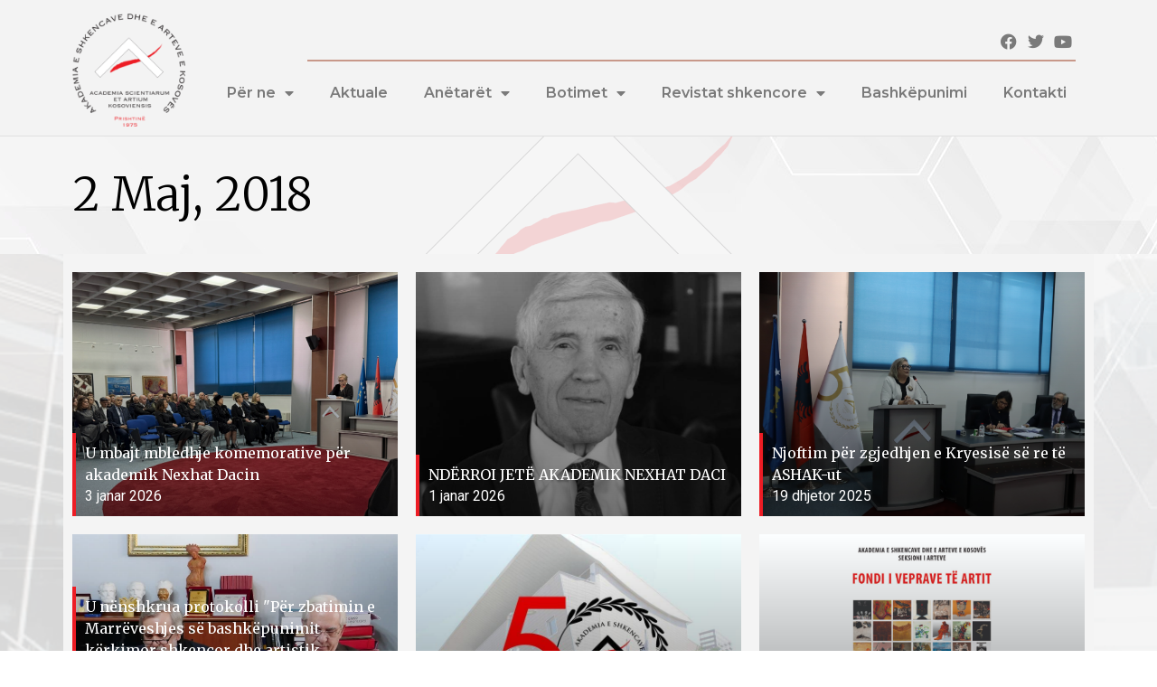

--- FILE ---
content_type: text/html; charset=UTF-8
request_url: https://ashak.org/2018/05/02/
body_size: 12831
content:
<!doctype html>
<html lang="sq">
<head>
	<meta charset="UTF-8">
	<meta name="viewport" content="width=device-width, initial-scale=1">
	<link rel="profile" href="https://gmpg.org/xfn/11">
	<title>2 Maj 2018 &#8211; Akademia e Shkencave dhe e Arteve e Kosovës</title>
<meta name='robots' content='max-image-preview:large' />
<link rel="alternate" type="application/rss+xml" title="Akademia e Shkencave dhe e Arteve e Kosovës &raquo; Prurje" href="https://ashak.org/feed/" />
<link rel="alternate" type="application/rss+xml" title="Akademia e Shkencave dhe e Arteve e Kosovës &raquo; Prurje për Komentet" href="https://ashak.org/comments/feed/" />
<style id='wp-img-auto-sizes-contain-inline-css'>
img:is([sizes=auto i],[sizes^="auto," i]){contain-intrinsic-size:3000px 1500px}
/*# sourceURL=wp-img-auto-sizes-contain-inline-css */
</style>
<style id='wp-emoji-styles-inline-css'>

	img.wp-smiley, img.emoji {
		display: inline !important;
		border: none !important;
		box-shadow: none !important;
		height: 1em !important;
		width: 1em !important;
		margin: 0 0.07em !important;
		vertical-align: -0.1em !important;
		background: none !important;
		padding: 0 !important;
	}
/*# sourceURL=wp-emoji-styles-inline-css */
</style>
<link rel='stylesheet' id='wp-block-library-css' href='https://ashak.org/wp-includes/css/dist/block-library/style.min.css?ver=6.9' media='all' />
<style id='global-styles-inline-css'>
:root{--wp--preset--aspect-ratio--square: 1;--wp--preset--aspect-ratio--4-3: 4/3;--wp--preset--aspect-ratio--3-4: 3/4;--wp--preset--aspect-ratio--3-2: 3/2;--wp--preset--aspect-ratio--2-3: 2/3;--wp--preset--aspect-ratio--16-9: 16/9;--wp--preset--aspect-ratio--9-16: 9/16;--wp--preset--color--black: #000000;--wp--preset--color--cyan-bluish-gray: #abb8c3;--wp--preset--color--white: #ffffff;--wp--preset--color--pale-pink: #f78da7;--wp--preset--color--vivid-red: #cf2e2e;--wp--preset--color--luminous-vivid-orange: #ff6900;--wp--preset--color--luminous-vivid-amber: #fcb900;--wp--preset--color--light-green-cyan: #7bdcb5;--wp--preset--color--vivid-green-cyan: #00d084;--wp--preset--color--pale-cyan-blue: #8ed1fc;--wp--preset--color--vivid-cyan-blue: #0693e3;--wp--preset--color--vivid-purple: #9b51e0;--wp--preset--gradient--vivid-cyan-blue-to-vivid-purple: linear-gradient(135deg,rgb(6,147,227) 0%,rgb(155,81,224) 100%);--wp--preset--gradient--light-green-cyan-to-vivid-green-cyan: linear-gradient(135deg,rgb(122,220,180) 0%,rgb(0,208,130) 100%);--wp--preset--gradient--luminous-vivid-amber-to-luminous-vivid-orange: linear-gradient(135deg,rgb(252,185,0) 0%,rgb(255,105,0) 100%);--wp--preset--gradient--luminous-vivid-orange-to-vivid-red: linear-gradient(135deg,rgb(255,105,0) 0%,rgb(207,46,46) 100%);--wp--preset--gradient--very-light-gray-to-cyan-bluish-gray: linear-gradient(135deg,rgb(238,238,238) 0%,rgb(169,184,195) 100%);--wp--preset--gradient--cool-to-warm-spectrum: linear-gradient(135deg,rgb(74,234,220) 0%,rgb(151,120,209) 20%,rgb(207,42,186) 40%,rgb(238,44,130) 60%,rgb(251,105,98) 80%,rgb(254,248,76) 100%);--wp--preset--gradient--blush-light-purple: linear-gradient(135deg,rgb(255,206,236) 0%,rgb(152,150,240) 100%);--wp--preset--gradient--blush-bordeaux: linear-gradient(135deg,rgb(254,205,165) 0%,rgb(254,45,45) 50%,rgb(107,0,62) 100%);--wp--preset--gradient--luminous-dusk: linear-gradient(135deg,rgb(255,203,112) 0%,rgb(199,81,192) 50%,rgb(65,88,208) 100%);--wp--preset--gradient--pale-ocean: linear-gradient(135deg,rgb(255,245,203) 0%,rgb(182,227,212) 50%,rgb(51,167,181) 100%);--wp--preset--gradient--electric-grass: linear-gradient(135deg,rgb(202,248,128) 0%,rgb(113,206,126) 100%);--wp--preset--gradient--midnight: linear-gradient(135deg,rgb(2,3,129) 0%,rgb(40,116,252) 100%);--wp--preset--font-size--small: 13px;--wp--preset--font-size--medium: 20px;--wp--preset--font-size--large: 36px;--wp--preset--font-size--x-large: 42px;--wp--preset--spacing--20: 0.44rem;--wp--preset--spacing--30: 0.67rem;--wp--preset--spacing--40: 1rem;--wp--preset--spacing--50: 1.5rem;--wp--preset--spacing--60: 2.25rem;--wp--preset--spacing--70: 3.38rem;--wp--preset--spacing--80: 5.06rem;--wp--preset--shadow--natural: 6px 6px 9px rgba(0, 0, 0, 0.2);--wp--preset--shadow--deep: 12px 12px 50px rgba(0, 0, 0, 0.4);--wp--preset--shadow--sharp: 6px 6px 0px rgba(0, 0, 0, 0.2);--wp--preset--shadow--outlined: 6px 6px 0px -3px rgb(255, 255, 255), 6px 6px rgb(0, 0, 0);--wp--preset--shadow--crisp: 6px 6px 0px rgb(0, 0, 0);}:root { --wp--style--global--content-size: 800px;--wp--style--global--wide-size: 1200px; }:where(body) { margin: 0; }.wp-site-blocks > .alignleft { float: left; margin-right: 2em; }.wp-site-blocks > .alignright { float: right; margin-left: 2em; }.wp-site-blocks > .aligncenter { justify-content: center; margin-left: auto; margin-right: auto; }:where(.wp-site-blocks) > * { margin-block-start: 24px; margin-block-end: 0; }:where(.wp-site-blocks) > :first-child { margin-block-start: 0; }:where(.wp-site-blocks) > :last-child { margin-block-end: 0; }:root { --wp--style--block-gap: 24px; }:root :where(.is-layout-flow) > :first-child{margin-block-start: 0;}:root :where(.is-layout-flow) > :last-child{margin-block-end: 0;}:root :where(.is-layout-flow) > *{margin-block-start: 24px;margin-block-end: 0;}:root :where(.is-layout-constrained) > :first-child{margin-block-start: 0;}:root :where(.is-layout-constrained) > :last-child{margin-block-end: 0;}:root :where(.is-layout-constrained) > *{margin-block-start: 24px;margin-block-end: 0;}:root :where(.is-layout-flex){gap: 24px;}:root :where(.is-layout-grid){gap: 24px;}.is-layout-flow > .alignleft{float: left;margin-inline-start: 0;margin-inline-end: 2em;}.is-layout-flow > .alignright{float: right;margin-inline-start: 2em;margin-inline-end: 0;}.is-layout-flow > .aligncenter{margin-left: auto !important;margin-right: auto !important;}.is-layout-constrained > .alignleft{float: left;margin-inline-start: 0;margin-inline-end: 2em;}.is-layout-constrained > .alignright{float: right;margin-inline-start: 2em;margin-inline-end: 0;}.is-layout-constrained > .aligncenter{margin-left: auto !important;margin-right: auto !important;}.is-layout-constrained > :where(:not(.alignleft):not(.alignright):not(.alignfull)){max-width: var(--wp--style--global--content-size);margin-left: auto !important;margin-right: auto !important;}.is-layout-constrained > .alignwide{max-width: var(--wp--style--global--wide-size);}body .is-layout-flex{display: flex;}.is-layout-flex{flex-wrap: wrap;align-items: center;}.is-layout-flex > :is(*, div){margin: 0;}body .is-layout-grid{display: grid;}.is-layout-grid > :is(*, div){margin: 0;}body{padding-top: 0px;padding-right: 0px;padding-bottom: 0px;padding-left: 0px;}a:where(:not(.wp-element-button)){text-decoration: underline;}:root :where(.wp-element-button, .wp-block-button__link){background-color: #32373c;border-width: 0;color: #fff;font-family: inherit;font-size: inherit;font-style: inherit;font-weight: inherit;letter-spacing: inherit;line-height: inherit;padding-top: calc(0.667em + 2px);padding-right: calc(1.333em + 2px);padding-bottom: calc(0.667em + 2px);padding-left: calc(1.333em + 2px);text-decoration: none;text-transform: inherit;}.has-black-color{color: var(--wp--preset--color--black) !important;}.has-cyan-bluish-gray-color{color: var(--wp--preset--color--cyan-bluish-gray) !important;}.has-white-color{color: var(--wp--preset--color--white) !important;}.has-pale-pink-color{color: var(--wp--preset--color--pale-pink) !important;}.has-vivid-red-color{color: var(--wp--preset--color--vivid-red) !important;}.has-luminous-vivid-orange-color{color: var(--wp--preset--color--luminous-vivid-orange) !important;}.has-luminous-vivid-amber-color{color: var(--wp--preset--color--luminous-vivid-amber) !important;}.has-light-green-cyan-color{color: var(--wp--preset--color--light-green-cyan) !important;}.has-vivid-green-cyan-color{color: var(--wp--preset--color--vivid-green-cyan) !important;}.has-pale-cyan-blue-color{color: var(--wp--preset--color--pale-cyan-blue) !important;}.has-vivid-cyan-blue-color{color: var(--wp--preset--color--vivid-cyan-blue) !important;}.has-vivid-purple-color{color: var(--wp--preset--color--vivid-purple) !important;}.has-black-background-color{background-color: var(--wp--preset--color--black) !important;}.has-cyan-bluish-gray-background-color{background-color: var(--wp--preset--color--cyan-bluish-gray) !important;}.has-white-background-color{background-color: var(--wp--preset--color--white) !important;}.has-pale-pink-background-color{background-color: var(--wp--preset--color--pale-pink) !important;}.has-vivid-red-background-color{background-color: var(--wp--preset--color--vivid-red) !important;}.has-luminous-vivid-orange-background-color{background-color: var(--wp--preset--color--luminous-vivid-orange) !important;}.has-luminous-vivid-amber-background-color{background-color: var(--wp--preset--color--luminous-vivid-amber) !important;}.has-light-green-cyan-background-color{background-color: var(--wp--preset--color--light-green-cyan) !important;}.has-vivid-green-cyan-background-color{background-color: var(--wp--preset--color--vivid-green-cyan) !important;}.has-pale-cyan-blue-background-color{background-color: var(--wp--preset--color--pale-cyan-blue) !important;}.has-vivid-cyan-blue-background-color{background-color: var(--wp--preset--color--vivid-cyan-blue) !important;}.has-vivid-purple-background-color{background-color: var(--wp--preset--color--vivid-purple) !important;}.has-black-border-color{border-color: var(--wp--preset--color--black) !important;}.has-cyan-bluish-gray-border-color{border-color: var(--wp--preset--color--cyan-bluish-gray) !important;}.has-white-border-color{border-color: var(--wp--preset--color--white) !important;}.has-pale-pink-border-color{border-color: var(--wp--preset--color--pale-pink) !important;}.has-vivid-red-border-color{border-color: var(--wp--preset--color--vivid-red) !important;}.has-luminous-vivid-orange-border-color{border-color: var(--wp--preset--color--luminous-vivid-orange) !important;}.has-luminous-vivid-amber-border-color{border-color: var(--wp--preset--color--luminous-vivid-amber) !important;}.has-light-green-cyan-border-color{border-color: var(--wp--preset--color--light-green-cyan) !important;}.has-vivid-green-cyan-border-color{border-color: var(--wp--preset--color--vivid-green-cyan) !important;}.has-pale-cyan-blue-border-color{border-color: var(--wp--preset--color--pale-cyan-blue) !important;}.has-vivid-cyan-blue-border-color{border-color: var(--wp--preset--color--vivid-cyan-blue) !important;}.has-vivid-purple-border-color{border-color: var(--wp--preset--color--vivid-purple) !important;}.has-vivid-cyan-blue-to-vivid-purple-gradient-background{background: var(--wp--preset--gradient--vivid-cyan-blue-to-vivid-purple) !important;}.has-light-green-cyan-to-vivid-green-cyan-gradient-background{background: var(--wp--preset--gradient--light-green-cyan-to-vivid-green-cyan) !important;}.has-luminous-vivid-amber-to-luminous-vivid-orange-gradient-background{background: var(--wp--preset--gradient--luminous-vivid-amber-to-luminous-vivid-orange) !important;}.has-luminous-vivid-orange-to-vivid-red-gradient-background{background: var(--wp--preset--gradient--luminous-vivid-orange-to-vivid-red) !important;}.has-very-light-gray-to-cyan-bluish-gray-gradient-background{background: var(--wp--preset--gradient--very-light-gray-to-cyan-bluish-gray) !important;}.has-cool-to-warm-spectrum-gradient-background{background: var(--wp--preset--gradient--cool-to-warm-spectrum) !important;}.has-blush-light-purple-gradient-background{background: var(--wp--preset--gradient--blush-light-purple) !important;}.has-blush-bordeaux-gradient-background{background: var(--wp--preset--gradient--blush-bordeaux) !important;}.has-luminous-dusk-gradient-background{background: var(--wp--preset--gradient--luminous-dusk) !important;}.has-pale-ocean-gradient-background{background: var(--wp--preset--gradient--pale-ocean) !important;}.has-electric-grass-gradient-background{background: var(--wp--preset--gradient--electric-grass) !important;}.has-midnight-gradient-background{background: var(--wp--preset--gradient--midnight) !important;}.has-small-font-size{font-size: var(--wp--preset--font-size--small) !important;}.has-medium-font-size{font-size: var(--wp--preset--font-size--medium) !important;}.has-large-font-size{font-size: var(--wp--preset--font-size--large) !important;}.has-x-large-font-size{font-size: var(--wp--preset--font-size--x-large) !important;}
/*# sourceURL=global-styles-inline-css */
</style>

<link rel='stylesheet' id='awsm-ead-public-css' href='https://ashak.org/wp-content/plugins/embed-any-document/css/embed-public.min.css?ver=2.7.12' media='all' />
<link rel='stylesheet' id='jet-engine-frontend-css' href='https://ashak.org/wp-content/plugins/jet-engine/assets/css/frontend.css?ver=3.2.3' media='all' />
<link rel='stylesheet' id='chld_thm_cfg_parent-css' href='https://ashak.org/wp-content/themes/hello-elementor/style.css?ver=6.9' media='all' />
<link rel='stylesheet' id='hello-elementor-css' href='https://ashak.org/wp-content/themes/hello-elementor/assets/css/reset.css?ver=3.4.5' media='all' />
<link rel='stylesheet' id='hello-elementor-theme-style-css' href='https://ashak.org/wp-content/themes/hello-elementor/assets/css/theme.css?ver=3.4.5' media='all' />
<link rel='stylesheet' id='hello-elementor-header-footer-css' href='https://ashak.org/wp-content/themes/hello-elementor/assets/css/header-footer.css?ver=3.4.5' media='all' />
<link rel='stylesheet' id='elementor-frontend-css' href='https://ashak.org/wp-content/plugins/elementor/assets/css/frontend.min.css?ver=3.24.8' media='all' />
<link rel='stylesheet' id='elementor-post-5-css' href='https://ashak.org/wp-content/uploads/elementor/css/post-5.css?ver=1765797287' media='all' />
<link rel='stylesheet' id='elementor-icons-css' href='https://ashak.org/wp-content/plugins/elementor/assets/lib/eicons/css/elementor-icons.min.css?ver=5.31.0' media='all' />
<link rel='stylesheet' id='swiper-css' href='https://ashak.org/wp-content/plugins/elementor/assets/lib/swiper/v8/css/swiper.min.css?ver=8.4.5' media='all' />
<link rel='stylesheet' id='e-swiper-css' href='https://ashak.org/wp-content/plugins/elementor/assets/css/conditionals/e-swiper.min.css?ver=3.24.8' media='all' />
<link rel='stylesheet' id='elementor-pro-css' href='https://ashak.org/wp-content/plugins/elementor-pro/assets/css/frontend.min.css?ver=3.14.1' media='all' />
<link rel='stylesheet' id='elementor-global-css' href='https://ashak.org/wp-content/uploads/elementor/css/global.css?ver=1765797328' media='all' />
<link rel='stylesheet' id='elementor-post-4772-css' href='https://ashak.org/wp-content/uploads/elementor/css/post-4772.css?ver=1765797287' media='all' />
<link rel='stylesheet' id='elementor-post-3961-css' href='https://ashak.org/wp-content/uploads/elementor/css/post-3961.css?ver=1765797287' media='all' />
<link rel='stylesheet' id='elementor-post-1791-css' href='https://ashak.org/wp-content/uploads/elementor/css/post-1791.css?ver=1765798664' media='all' />
<link rel='stylesheet' id='google-fonts-1-css' href='https://fonts.googleapis.com/css?family=Montserrat%3A100%2C100italic%2C200%2C200italic%2C300%2C300italic%2C400%2C400italic%2C500%2C500italic%2C600%2C600italic%2C700%2C700italic%2C800%2C800italic%2C900%2C900italic%7CRoboto+Slab%3A100%2C100italic%2C200%2C200italic%2C300%2C300italic%2C400%2C400italic%2C500%2C500italic%2C600%2C600italic%2C700%2C700italic%2C800%2C800italic%2C900%2C900italic%7CRoboto%3A100%2C100italic%2C200%2C200italic%2C300%2C300italic%2C400%2C400italic%2C500%2C500italic%2C600%2C600italic%2C700%2C700italic%2C800%2C800italic%2C900%2C900italic%7CMerriweather%3A100%2C100italic%2C200%2C200italic%2C300%2C300italic%2C400%2C400italic%2C500%2C500italic%2C600%2C600italic%2C700%2C700italic%2C800%2C800italic%2C900%2C900italic&#038;display=auto&#038;ver=6.9' media='all' />
<link rel='stylesheet' id='elementor-icons-shared-0-css' href='https://ashak.org/wp-content/plugins/elementor/assets/lib/font-awesome/css/fontawesome.min.css?ver=5.15.3' media='all' />
<link rel='stylesheet' id='elementor-icons-fa-brands-css' href='https://ashak.org/wp-content/plugins/elementor/assets/lib/font-awesome/css/brands.min.css?ver=5.15.3' media='all' />
<link rel='stylesheet' id='elementor-icons-fa-solid-css' href='https://ashak.org/wp-content/plugins/elementor/assets/lib/font-awesome/css/solid.min.css?ver=5.15.3' media='all' />
<link rel="preconnect" href="https://fonts.gstatic.com/" crossorigin><script src="https://ashak.org/wp-includes/js/jquery/jquery.min.js?ver=3.7.1" id="jquery-core-js"></script>
<script src="https://ashak.org/wp-includes/js/jquery/jquery-migrate.min.js?ver=3.4.1" id="jquery-migrate-js"></script>
<link rel="https://api.w.org/" href="https://ashak.org/wp-json/" /><link rel="EditURI" type="application/rsd+xml" title="RSD" href="https://ashak.org/xmlrpc.php?rsd" />

<meta name="generator" content="Elementor 3.24.8; features: additional_custom_breakpoints; settings: css_print_method-external, google_font-enabled, font_display-auto">
			<style>
				.e-con.e-parent:nth-of-type(n+4):not(.e-lazyloaded):not(.e-no-lazyload),
				.e-con.e-parent:nth-of-type(n+4):not(.e-lazyloaded):not(.e-no-lazyload) * {
					background-image: none !important;
				}
				@media screen and (max-height: 1024px) {
					.e-con.e-parent:nth-of-type(n+3):not(.e-lazyloaded):not(.e-no-lazyload),
					.e-con.e-parent:nth-of-type(n+3):not(.e-lazyloaded):not(.e-no-lazyload) * {
						background-image: none !important;
					}
				}
				@media screen and (max-height: 640px) {
					.e-con.e-parent:nth-of-type(n+2):not(.e-lazyloaded):not(.e-no-lazyload),
					.e-con.e-parent:nth-of-type(n+2):not(.e-lazyloaded):not(.e-no-lazyload) * {
						background-image: none !important;
					}
				}
			</style>
			<link rel="icon" href="https://ashak.org/wp-content/uploads/2022/03/cropped-LOGO_ASHAK-32x32.png" sizes="32x32" />
<link rel="icon" href="https://ashak.org/wp-content/uploads/2022/03/cropped-LOGO_ASHAK-192x192.png" sizes="192x192" />
<link rel="apple-touch-icon" href="https://ashak.org/wp-content/uploads/2022/03/cropped-LOGO_ASHAK-180x180.png" />
<meta name="msapplication-TileImage" content="https://ashak.org/wp-content/uploads/2022/03/cropped-LOGO_ASHAK-270x270.png" />
<link rel='stylesheet' id='widget-image-css' href='https://ashak.org/wp-content/plugins/elementor/assets/css/widget-image.min.css?ver=3.24.8' media='all' />
<link rel='stylesheet' id='widget-social-icons-css' href='https://ashak.org/wp-content/plugins/elementor/assets/css/widget-social-icons.min.css?ver=3.24.8' media='all' />
<link rel='stylesheet' id='e-apple-webkit-css' href='https://ashak.org/wp-content/plugins/elementor/assets/css/conditionals/apple-webkit.min.css?ver=3.24.8' media='all' />
<link rel='stylesheet' id='widget-divider-css' href='https://ashak.org/wp-content/plugins/elementor/assets/css/widget-divider.min.css?ver=3.24.8' media='all' />
<link rel='stylesheet' id='widget-heading-css' href='https://ashak.org/wp-content/plugins/elementor/assets/css/widget-heading.min.css?ver=3.24.8' media='all' />
<link rel='stylesheet' id='elementor-post-3353-css' href='https://ashak.org/wp-content/uploads/elementor/css/post-3353.css?ver=1765798664' media='all' />
<link rel='stylesheet' id='widget-text-editor-css' href='https://ashak.org/wp-content/plugins/elementor/assets/css/widget-text-editor.min.css?ver=3.24.8' media='all' />
</head>
<body class="archive date wp-custom-logo wp-embed-responsive wp-theme-hello-elementor wp-child-theme-hello-elementor-child eio-default hello-elementor-default elementor-default elementor-template-full-width elementor-kit-5 elementor-page-1791">


<a class="skip-link screen-reader-text" href="#content">Skip to content</a>

		<div data-elementor-type="header" data-elementor-id="4772" class="elementor elementor-4772 elementor-location-header" data-elementor-post-type="elementor_library">
					<div class="elementor-section-wrap">
								<section class="elementor-section elementor-top-section elementor-element elementor-element-5d1452d4 elementor-section-stretched elementor-section-content-middle elementor-section-boxed elementor-section-height-default elementor-section-height-default" data-id="5d1452d4" data-element_type="section" data-settings="{&quot;stretch_section&quot;:&quot;section-stretched&quot;,&quot;background_background&quot;:&quot;classic&quot;}">
						<div class="elementor-container elementor-column-gap-default">
					<div class="elementor-column elementor-col-50 elementor-top-column elementor-element elementor-element-75eb0261" data-id="75eb0261" data-element_type="column">
			<div class="elementor-widget-wrap elementor-element-populated">
						<div class="elementor-element elementor-element-615de91 elementor-widget elementor-widget-image" data-id="615de91" data-element_type="widget" data-widget_type="image.default">
				<div class="elementor-widget-container">
														<a href="https://ashak.org">
							<img fetchpriority="high" width="300" height="300" src="https://ashak.org/wp-content/uploads/2022/02/cropped-LogoASHAK-300x300.png" class="attachment-medium size-medium wp-image-2839" alt="" srcset="https://ashak.org/wp-content/uploads/2022/02/cropped-LogoASHAK-300x300.png 300w, https://ashak.org/wp-content/uploads/2022/02/cropped-LogoASHAK-150x150.png 150w, https://ashak.org/wp-content/uploads/2022/02/cropped-LogoASHAK-270x270.png 270w, https://ashak.org/wp-content/uploads/2022/02/cropped-LogoASHAK-192x192.png 192w, https://ashak.org/wp-content/uploads/2022/02/cropped-LogoASHAK-180x180.png 180w, https://ashak.org/wp-content/uploads/2022/02/cropped-LogoASHAK-32x32.png 32w, https://ashak.org/wp-content/uploads/2022/02/cropped-LogoASHAK.png 512w" sizes="(max-width: 300px) 100vw, 300px" />								</a>
													</div>
				</div>
					</div>
		</div>
				<div class="elementor-column elementor-col-50 elementor-top-column elementor-element elementor-element-6e3bc6f" data-id="6e3bc6f" data-element_type="column">
			<div class="elementor-widget-wrap elementor-element-populated">
						<section class="elementor-section elementor-inner-section elementor-element elementor-element-6430fc95 elementor-hidden-mobile elementor-section-boxed elementor-section-height-default elementor-section-height-default" data-id="6430fc95" data-element_type="section">
						<div class="elementor-container elementor-column-gap-default">
					<div class="elementor-column elementor-col-50 elementor-inner-column elementor-element elementor-element-2522539d" data-id="2522539d" data-element_type="column">
			<div class="elementor-widget-wrap">
							</div>
		</div>
				<div class="elementor-column elementor-col-50 elementor-inner-column elementor-element elementor-element-38abd44e" data-id="38abd44e" data-element_type="column">
			<div class="elementor-widget-wrap elementor-element-populated">
						<div class="elementor-element elementor-element-40d9652f e-grid-align-right elementor-shape-rounded elementor-grid-0 elementor-widget elementor-widget-social-icons" data-id="40d9652f" data-element_type="widget" data-widget_type="social-icons.default">
				<div class="elementor-widget-container">
					<div class="elementor-social-icons-wrapper elementor-grid">
							<span class="elementor-grid-item">
					<a class="elementor-icon elementor-social-icon elementor-social-icon-facebook elementor-repeater-item-02a7dfc" target="_blank">
						<span class="elementor-screen-only">Facebook</span>
						<i class="fab fa-facebook"></i>					</a>
				</span>
							<span class="elementor-grid-item">
					<a class="elementor-icon elementor-social-icon elementor-social-icon-twitter elementor-repeater-item-a93cbe3" target="_blank">
						<span class="elementor-screen-only">Twitter</span>
						<i class="fab fa-twitter"></i>					</a>
				</span>
							<span class="elementor-grid-item">
					<a class="elementor-icon elementor-social-icon elementor-social-icon-youtube elementor-repeater-item-17d8ee2" target="_blank">
						<span class="elementor-screen-only">Youtube</span>
						<i class="fab fa-youtube"></i>					</a>
				</span>
					</div>
				</div>
				</div>
					</div>
		</div>
					</div>
		</section>
				<section class="elementor-section elementor-inner-section elementor-element elementor-element-db22a55 elementor-section-boxed elementor-section-height-default elementor-section-height-default" data-id="db22a55" data-element_type="section">
						<div class="elementor-container elementor-column-gap-default">
					<div class="elementor-column elementor-col-100 elementor-inner-column elementor-element elementor-element-648ff536" data-id="648ff536" data-element_type="column">
			<div class="elementor-widget-wrap elementor-element-populated">
						<div class="elementor-element elementor-element-403020dc elementor-hidden-mobile elementor-widget-divider--view-line elementor-widget elementor-widget-divider" data-id="403020dc" data-element_type="widget" data-widget_type="divider.default">
				<div class="elementor-widget-container">
					<div class="elementor-divider">
			<span class="elementor-divider-separator">
						</span>
		</div>
				</div>
				</div>
					</div>
		</div>
					</div>
		</section>
				<div class="elementor-element elementor-element-2d3d9e7 elementor-nav-menu__align-right elementor-nav-menu--stretch elementor-nav-menu--dropdown-tablet elementor-nav-menu__text-align-aside elementor-nav-menu--toggle elementor-nav-menu--burger elementor-widget elementor-widget-nav-menu" data-id="2d3d9e7" data-element_type="widget" data-settings="{&quot;full_width&quot;:&quot;stretch&quot;,&quot;layout&quot;:&quot;horizontal&quot;,&quot;submenu_icon&quot;:{&quot;value&quot;:&quot;&lt;i class=\&quot;fas fa-caret-down\&quot;&gt;&lt;\/i&gt;&quot;,&quot;library&quot;:&quot;fa-solid&quot;},&quot;toggle&quot;:&quot;burger&quot;}" data-widget_type="nav-menu.default">
				<div class="elementor-widget-container">
						<nav class="elementor-nav-menu--main elementor-nav-menu__container elementor-nav-menu--layout-horizontal e--pointer-underline e--animation-fade">
				<ul id="menu-1-2d3d9e7" class="elementor-nav-menu"><li class="menu-item menu-item-type-post_type menu-item-object-page menu-item-has-children menu-item-1782"><a href="https://ashak.org/per-ne/" class="elementor-item">Për ne</a>
<ul class="sub-menu elementor-nav-menu--dropdown">
	<li class="menu-item menu-item-type-post_type menu-item-object-page menu-item-1889"><a href="https://ashak.org/per-ne/historiku/" class="elementor-sub-item">Historiku</a></li>
	<li class="menu-item menu-item-type-post_type menu-item-object-page menu-item-1888"><a href="https://ashak.org/per-ne/kryesia/" class="elementor-sub-item">Kryesia</a></li>
	<li class="menu-item menu-item-type-custom menu-item-object-custom menu-item-has-children menu-item-3745"><a href="#" class="elementor-sub-item elementor-item-anchor">Legjislacioni</a>
	<ul class="sub-menu elementor-nav-menu--dropdown">
		<li class="menu-item menu-item-type-post_type menu-item-object-page menu-item-1887"><a href="https://ashak.org/per-ne/ligji/" class="elementor-sub-item">Ligji</a></li>
		<li class="menu-item menu-item-type-post_type menu-item-object-page menu-item-1886"><a href="https://ashak.org/per-ne/statuti/" class="elementor-sub-item">Statuti</a></li>
		<li class="menu-item menu-item-type-post_type menu-item-object-page menu-item-3671"><a href="https://ashak.org/per-ne/rregulloret/" class="elementor-sub-item">Rregulloret</a></li>
		<li class="menu-item menu-item-type-post_type menu-item-object-page menu-item-3679"><a href="https://ashak.org/per-ne/organogrami/" class="elementor-sub-item">Organogrami</a></li>
	</ul>
</li>
	<li class="menu-item menu-item-type-post_type menu-item-object-page menu-item-5360"><a href="https://ashak.org/per-ne/dokumente/" class="elementor-sub-item">Dokumente</a></li>
</ul>
</li>
<li class="menu-item menu-item-type-post_type menu-item-object-page menu-item-5466"><a href="https://ashak.org/aktuale/" class="elementor-item">Aktuale</a></li>
<li class="menu-item menu-item-type-post_type menu-item-object-page menu-item-has-children menu-item-1596"><a href="https://ashak.org/anetaret_ashak/" class="elementor-item">Anëtarët</a>
<ul class="sub-menu elementor-nav-menu--dropdown">
	<li class="menu-item menu-item-type-post_type menu-item-object-page menu-item-1612"><a href="https://ashak.org/anetaret_ashak/anetaret-e-rregullt-dhe-korrespondent/" class="elementor-sub-item">Anëtarët e rregullt dhe korrespondentë</a></li>
	<li class="menu-item menu-item-type-post_type menu-item-object-page menu-item-3098"><a href="https://ashak.org/anetaret_ashak/anetaret-e-jashtem/" class="elementor-sub-item">Anëtarët e jashtëm</a></li>
	<li class="menu-item menu-item-type-post_type menu-item-object-page menu-item-3091"><a href="https://ashak.org/anetaret_ashak/in-memoriam-ashak/" class="elementor-sub-item">In memoriam</a></li>
</ul>
</li>
<li class="menu-item menu-item-type-post_type menu-item-object-page menu-item-has-children menu-item-1785"><a href="https://ashak.org/botimet/" class="elementor-item">Botimet</a>
<ul class="sub-menu elementor-nav-menu--dropdown">
	<li class="menu-item menu-item-type-post_type menu-item-object-page menu-item-5487"><a href="https://ashak.org/botimet/botimet-e-perbashketa/" class="elementor-sub-item">Botimet e përbashkëta</a></li>
	<li class="menu-item menu-item-type-post_type menu-item-object-page menu-item-5502"><a href="https://ashak.org/botimet/seksioni-i-gjuhesise-dhe-i-letersise/" class="elementor-sub-item">Seksioni i Gjuhësisë dhe i Letërsisë</a></li>
	<li class="menu-item menu-item-type-post_type menu-item-object-page menu-item-5512"><a href="https://ashak.org/botimet/seksioni-i-shkencave-shoqerore/" class="elementor-sub-item">Seksioni i Shkencave Shoqërore</a></li>
	<li class="menu-item menu-item-type-post_type menu-item-object-page menu-item-5513"><a href="https://ashak.org/botimet/seksioni-i-shkencave-te-natyres/" class="elementor-sub-item">Seksioni i Shkencave të Natyrës</a></li>
	<li class="menu-item menu-item-type-post_type menu-item-object-page menu-item-5501"><a href="https://ashak.org/botimet/seksioni-i-arteve/" class="elementor-sub-item">Seksioni i Arteve</a></li>
	<li class="menu-item menu-item-type-post_type menu-item-object-page menu-item-5514"><a href="https://ashak.org/botimet/vjetari/" class="elementor-sub-item">Vjetari</a></li>
</ul>
</li>
<li class="menu-item menu-item-type-post_type menu-item-object-page menu-item-has-children menu-item-1835"><a href="https://ashak.org/revista-shkencore/" class="elementor-item">Revistat shkencore</a>
<ul class="sub-menu elementor-nav-menu--dropdown">
	<li class="menu-item menu-item-type-post_type menu-item-object-page menu-item-5546"><a href="https://ashak.org/revista-shkencore/studime/" class="elementor-sub-item">Studime</a></li>
	<li class="menu-item menu-item-type-post_type menu-item-object-page menu-item-5547"><a href="https://ashak.org/revista-shkencore/studime-shoqerore/" class="elementor-sub-item">Studime Shoqërore</a></li>
	<li class="menu-item menu-item-type-post_type menu-item-object-page menu-item-5545"><a href="https://ashak.org/revista-shkencore/research-kerkime/" class="elementor-sub-item">Research/Kërkime</a></li>
</ul>
</li>
<li class="menu-item menu-item-type-post_type menu-item-object-page menu-item-3518"><a href="https://ashak.org/bashkepunime/" class="elementor-item">Bashkëpunimi</a></li>
<li class="menu-item menu-item-type-post_type menu-item-object-page menu-item-1850"><a href="https://ashak.org/kontakti/" class="elementor-item">Kontakti</a></li>
</ul>			</nav>
					<div class="elementor-menu-toggle" role="button" tabindex="0" aria-label="Menu Toggle" aria-expanded="false">
			<i aria-hidden="true" role="presentation" class="elementor-menu-toggle__icon--open eicon-menu-bar"></i><i aria-hidden="true" role="presentation" class="elementor-menu-toggle__icon--close eicon-close"></i>			<span class="elementor-screen-only">Menu</span>
		</div>
					<nav class="elementor-nav-menu--dropdown elementor-nav-menu__container" aria-hidden="true">
				<ul id="menu-2-2d3d9e7" class="elementor-nav-menu"><li class="menu-item menu-item-type-post_type menu-item-object-page menu-item-has-children menu-item-1782"><a href="https://ashak.org/per-ne/" class="elementor-item" tabindex="-1">Për ne</a>
<ul class="sub-menu elementor-nav-menu--dropdown">
	<li class="menu-item menu-item-type-post_type menu-item-object-page menu-item-1889"><a href="https://ashak.org/per-ne/historiku/" class="elementor-sub-item" tabindex="-1">Historiku</a></li>
	<li class="menu-item menu-item-type-post_type menu-item-object-page menu-item-1888"><a href="https://ashak.org/per-ne/kryesia/" class="elementor-sub-item" tabindex="-1">Kryesia</a></li>
	<li class="menu-item menu-item-type-custom menu-item-object-custom menu-item-has-children menu-item-3745"><a href="#" class="elementor-sub-item elementor-item-anchor" tabindex="-1">Legjislacioni</a>
	<ul class="sub-menu elementor-nav-menu--dropdown">
		<li class="menu-item menu-item-type-post_type menu-item-object-page menu-item-1887"><a href="https://ashak.org/per-ne/ligji/" class="elementor-sub-item" tabindex="-1">Ligji</a></li>
		<li class="menu-item menu-item-type-post_type menu-item-object-page menu-item-1886"><a href="https://ashak.org/per-ne/statuti/" class="elementor-sub-item" tabindex="-1">Statuti</a></li>
		<li class="menu-item menu-item-type-post_type menu-item-object-page menu-item-3671"><a href="https://ashak.org/per-ne/rregulloret/" class="elementor-sub-item" tabindex="-1">Rregulloret</a></li>
		<li class="menu-item menu-item-type-post_type menu-item-object-page menu-item-3679"><a href="https://ashak.org/per-ne/organogrami/" class="elementor-sub-item" tabindex="-1">Organogrami</a></li>
	</ul>
</li>
	<li class="menu-item menu-item-type-post_type menu-item-object-page menu-item-5360"><a href="https://ashak.org/per-ne/dokumente/" class="elementor-sub-item" tabindex="-1">Dokumente</a></li>
</ul>
</li>
<li class="menu-item menu-item-type-post_type menu-item-object-page menu-item-5466"><a href="https://ashak.org/aktuale/" class="elementor-item" tabindex="-1">Aktuale</a></li>
<li class="menu-item menu-item-type-post_type menu-item-object-page menu-item-has-children menu-item-1596"><a href="https://ashak.org/anetaret_ashak/" class="elementor-item" tabindex="-1">Anëtarët</a>
<ul class="sub-menu elementor-nav-menu--dropdown">
	<li class="menu-item menu-item-type-post_type menu-item-object-page menu-item-1612"><a href="https://ashak.org/anetaret_ashak/anetaret-e-rregullt-dhe-korrespondent/" class="elementor-sub-item" tabindex="-1">Anëtarët e rregullt dhe korrespondentë</a></li>
	<li class="menu-item menu-item-type-post_type menu-item-object-page menu-item-3098"><a href="https://ashak.org/anetaret_ashak/anetaret-e-jashtem/" class="elementor-sub-item" tabindex="-1">Anëtarët e jashtëm</a></li>
	<li class="menu-item menu-item-type-post_type menu-item-object-page menu-item-3091"><a href="https://ashak.org/anetaret_ashak/in-memoriam-ashak/" class="elementor-sub-item" tabindex="-1">In memoriam</a></li>
</ul>
</li>
<li class="menu-item menu-item-type-post_type menu-item-object-page menu-item-has-children menu-item-1785"><a href="https://ashak.org/botimet/" class="elementor-item" tabindex="-1">Botimet</a>
<ul class="sub-menu elementor-nav-menu--dropdown">
	<li class="menu-item menu-item-type-post_type menu-item-object-page menu-item-5487"><a href="https://ashak.org/botimet/botimet-e-perbashketa/" class="elementor-sub-item" tabindex="-1">Botimet e përbashkëta</a></li>
	<li class="menu-item menu-item-type-post_type menu-item-object-page menu-item-5502"><a href="https://ashak.org/botimet/seksioni-i-gjuhesise-dhe-i-letersise/" class="elementor-sub-item" tabindex="-1">Seksioni i Gjuhësisë dhe i Letërsisë</a></li>
	<li class="menu-item menu-item-type-post_type menu-item-object-page menu-item-5512"><a href="https://ashak.org/botimet/seksioni-i-shkencave-shoqerore/" class="elementor-sub-item" tabindex="-1">Seksioni i Shkencave Shoqërore</a></li>
	<li class="menu-item menu-item-type-post_type menu-item-object-page menu-item-5513"><a href="https://ashak.org/botimet/seksioni-i-shkencave-te-natyres/" class="elementor-sub-item" tabindex="-1">Seksioni i Shkencave të Natyrës</a></li>
	<li class="menu-item menu-item-type-post_type menu-item-object-page menu-item-5501"><a href="https://ashak.org/botimet/seksioni-i-arteve/" class="elementor-sub-item" tabindex="-1">Seksioni i Arteve</a></li>
	<li class="menu-item menu-item-type-post_type menu-item-object-page menu-item-5514"><a href="https://ashak.org/botimet/vjetari/" class="elementor-sub-item" tabindex="-1">Vjetari</a></li>
</ul>
</li>
<li class="menu-item menu-item-type-post_type menu-item-object-page menu-item-has-children menu-item-1835"><a href="https://ashak.org/revista-shkencore/" class="elementor-item" tabindex="-1">Revistat shkencore</a>
<ul class="sub-menu elementor-nav-menu--dropdown">
	<li class="menu-item menu-item-type-post_type menu-item-object-page menu-item-5546"><a href="https://ashak.org/revista-shkencore/studime/" class="elementor-sub-item" tabindex="-1">Studime</a></li>
	<li class="menu-item menu-item-type-post_type menu-item-object-page menu-item-5547"><a href="https://ashak.org/revista-shkencore/studime-shoqerore/" class="elementor-sub-item" tabindex="-1">Studime Shoqërore</a></li>
	<li class="menu-item menu-item-type-post_type menu-item-object-page menu-item-5545"><a href="https://ashak.org/revista-shkencore/research-kerkime/" class="elementor-sub-item" tabindex="-1">Research/Kërkime</a></li>
</ul>
</li>
<li class="menu-item menu-item-type-post_type menu-item-object-page menu-item-3518"><a href="https://ashak.org/bashkepunime/" class="elementor-item" tabindex="-1">Bashkëpunimi</a></li>
<li class="menu-item menu-item-type-post_type menu-item-object-page menu-item-1850"><a href="https://ashak.org/kontakti/" class="elementor-item" tabindex="-1">Kontakti</a></li>
</ul>			</nav>
				</div>
				</div>
					</div>
		</div>
					</div>
		</section>
							</div>
				</div>
				<div data-elementor-type="archive" data-elementor-id="1791" class="elementor elementor-1791 elementor-location-archive" data-elementor-post-type="elementor_library">
					<div class="elementor-section-wrap">
								<section class="elementor-section elementor-top-section elementor-element elementor-element-1cc1cda elementor-section-boxed elementor-section-height-default elementor-section-height-default" data-id="1cc1cda" data-element_type="section" data-settings="{&quot;background_background&quot;:&quot;classic&quot;}">
						<div class="elementor-container elementor-column-gap-default">
					<div class="elementor-column elementor-col-100 elementor-top-column elementor-element elementor-element-10facbc" data-id="10facbc" data-element_type="column">
			<div class="elementor-widget-wrap elementor-element-populated">
						<div class="elementor-element elementor-element-b9ddd76 elementor-widget elementor-widget-heading" data-id="b9ddd76" data-element_type="widget" data-widget_type="heading.default">
				<div class="elementor-widget-container">
			<h2 class="elementor-heading-title elementor-size-default">2 Maj, 2018</h2>		</div>
				</div>
					</div>
		</div>
					</div>
		</section>
				<section class="elementor-section elementor-top-section elementor-element elementor-element-a33d793 elementor-section-boxed elementor-section-height-default elementor-section-height-default" data-id="a33d793" data-element_type="section" data-settings="{&quot;background_background&quot;:&quot;classic&quot;}">
						<div class="elementor-container elementor-column-gap-default">
					<div class="elementor-column elementor-col-100 elementor-top-column elementor-element elementor-element-e160ae2" data-id="e160ae2" data-element_type="column" data-settings="{&quot;background_background&quot;:&quot;classic&quot;}">
			<div class="elementor-widget-wrap elementor-element-populated">
						<div class="elementor-element elementor-element-1512a14 elementor-widget elementor-widget-jet-listing-grid" data-id="1512a14" data-element_type="widget" data-settings="{&quot;columns&quot;:3,&quot;columns_tablet&quot;:&quot;2&quot;,&quot;columns_mobile&quot;:&quot;1&quot;}" data-widget_type="jet-listing-grid.default">
				<div class="elementor-widget-container">
			<div class="jet-listing-grid jet-listing"><div class="jet-listing-grid__items grid-col-desk-3 grid-col-tablet-2 grid-col-mobile-1 jet-listing-grid--3353"  data-nav="{&quot;enabled&quot;:true,&quot;type&quot;:&quot;scroll&quot;,&quot;more_el&quot;:null,&quot;query&quot;:{&quot;post_status&quot;:[&quot;publish&quot;],&quot;post_type&quot;:&quot;post&quot;,&quot;posts_per_page&quot;:&quot;18&quot;,&quot;paged&quot;:&quot;1&quot;,&quot;ignore_sticky_posts&quot;:&quot;1&quot;,&quot;suppress_filters&quot;:false,&quot;jet_smart_filters&quot;:&quot;jet-engine\/default&quot;},&quot;widget_settings&quot;:{&quot;lisitng_id&quot;:3353,&quot;posts_num&quot;:18,&quot;columns&quot;:3,&quot;columns_tablet&quot;:2,&quot;columns_mobile&quot;:1,&quot;is_archive_template&quot;:&quot;&quot;,&quot;post_status&quot;:[&quot;publish&quot;],&quot;use_random_posts_num&quot;:&quot;&quot;,&quot;max_posts_num&quot;:9,&quot;not_found_message&quot;:&quot;No data was found&quot;,&quot;is_masonry&quot;:false,&quot;equal_columns_height&quot;:&quot;&quot;,&quot;use_load_more&quot;:&quot;yes&quot;,&quot;load_more_id&quot;:&quot;&quot;,&quot;load_more_type&quot;:&quot;scroll&quot;,&quot;load_more_offset&quot;:{&quot;unit&quot;:&quot;px&quot;,&quot;size&quot;:0,&quot;sizes&quot;:[]},&quot;use_custom_post_types&quot;:&quot;&quot;,&quot;custom_post_types&quot;:[],&quot;hide_widget_if&quot;:&quot;&quot;,&quot;carousel_enabled&quot;:&quot;&quot;,&quot;slides_to_scroll&quot;:&quot;1&quot;,&quot;arrows&quot;:&quot;true&quot;,&quot;arrow_icon&quot;:&quot;fa fa-angle-left&quot;,&quot;dots&quot;:&quot;&quot;,&quot;autoplay&quot;:&quot;true&quot;,&quot;autoplay_speed&quot;:5000,&quot;infinite&quot;:&quot;true&quot;,&quot;center_mode&quot;:&quot;&quot;,&quot;effect&quot;:&quot;slide&quot;,&quot;speed&quot;:500,&quot;inject_alternative_items&quot;:&quot;&quot;,&quot;injection_items&quot;:[],&quot;scroll_slider_enabled&quot;:&quot;&quot;,&quot;scroll_slider_on&quot;:[&quot;desktop&quot;,&quot;tablet&quot;,&quot;mobile&quot;],&quot;custom_query&quot;:false,&quot;custom_query_id&quot;:&quot;&quot;,&quot;_element_id&quot;:&quot;&quot;}}" data-page="1" data-pages="27" data-listing-source="posts" data-listing-id="3353" data-query-id=""><div class="jet-listing-grid__item jet-listing-dynamic-post-9889" data-post-id="9889" ><style type="text/css">.jet-listing-dynamic-post-9889 .elementor-element.elementor-element-49cc3d0:not(.elementor-motion-effects-element-type-background), .jet-listing-dynamic-post-9889 .elementor-element.elementor-element-49cc3d0 > .elementor-motion-effects-container > .elementor-motion-effects-layer{background-image:url("https://ashak.org/wp-content/uploads/2026/01/image00014_edit_32693019193448-scaled.jpg");}</style><div class="jet-engine-listing-overlay-wrap" data-url="https://ashak.org/mbledhje-komemorative-per-akademik-nexhat-dacin/">		<div data-elementor-type="jet-listing-items" data-elementor-id="3353" class="elementor elementor-3353" data-elementor-post-type="jet-engine">
						<section class="elementor-section elementor-top-section elementor-element elementor-element-49cc3d0 elementor-section-height-min-height elementor-section-items-bottom elementor-section-boxed elementor-section-height-default" data-id="49cc3d0" data-element_type="section" data-settings="{&quot;background_background&quot;:&quot;classic&quot;}">
							<div class="elementor-background-overlay"></div>
							<div class="elementor-container elementor-column-gap-default">
					<div class="elementor-column elementor-col-100 elementor-top-column elementor-element elementor-element-882ecc2" data-id="882ecc2" data-element_type="column">
			<div class="elementor-widget-wrap elementor-element-populated">
						<div class="elementor-element elementor-element-21c09b3 elementor-widget elementor-widget-jet-listing-dynamic-field" data-id="21c09b3" data-element_type="widget" data-widget_type="jet-listing-dynamic-field.default">
				<div class="elementor-widget-container">
			<div class="jet-listing jet-listing-dynamic-field display-inline"><div class="jet-listing-dynamic-field__inline-wrap"><div class="jet-listing-dynamic-field__content">U mbajt mbledhje komemorative për akademik Nexhat Dacin</div></div></div>		</div>
				</div>
				<div class="elementor-element elementor-element-08005b1 elementor-widget elementor-widget-jet-listing-dynamic-meta" data-id="08005b1" data-element_type="widget" data-widget_type="jet-listing-dynamic-meta.default">
				<div class="elementor-widget-container">
			<div class="jet-listing jet-listing-dynamic-meta meta-layout-inline"><div class="jet-listing-dynamic-meta__date jet-listing-dynamic-meta__item"><span class="jet-listing-dynamic-meta__item-val"><time datetime="2026-01-03T09:23:07+00:00">3 Janar 2026</time></span></div></div>		</div>
				</div>
					</div>
		</div>
					</div>
		</section>
				</div>
		<a href="https://ashak.org/mbledhje-komemorative-per-akademik-nexhat-dacin/" class="jet-engine-listing-overlay-link"></a></div></div><div class="jet-listing-grid__item jet-listing-dynamic-post-9882" data-post-id="9882" ><style type="text/css">.jet-listing-dynamic-post-9882 .elementor-element.elementor-element-49cc3d0:not(.elementor-motion-effects-element-type-background), .jet-listing-dynamic-post-9882 .elementor-element.elementor-element-49cc3d0 > .elementor-motion-effects-container > .elementor-motion-effects-layer{background-image:url("https://ashak.org/wp-content/uploads/2026/01/IMG_20260101_125709.jpg");}</style><div class="jet-engine-listing-overlay-wrap" data-url="https://ashak.org/nderroi-jete-akademik-nexhat-daci/">		<div data-elementor-type="jet-listing-items" data-elementor-id="3353" class="elementor elementor-3353" data-elementor-post-type="jet-engine">
						<section class="elementor-section elementor-top-section elementor-element elementor-element-49cc3d0 elementor-section-height-min-height elementor-section-items-bottom elementor-section-boxed elementor-section-height-default" data-id="49cc3d0" data-element_type="section" data-settings="{&quot;background_background&quot;:&quot;classic&quot;}">
							<div class="elementor-background-overlay"></div>
							<div class="elementor-container elementor-column-gap-default">
					<div class="elementor-column elementor-col-100 elementor-top-column elementor-element elementor-element-882ecc2" data-id="882ecc2" data-element_type="column">
			<div class="elementor-widget-wrap elementor-element-populated">
						<div class="elementor-element elementor-element-21c09b3 elementor-widget elementor-widget-jet-listing-dynamic-field" data-id="21c09b3" data-element_type="widget" data-widget_type="jet-listing-dynamic-field.default">
				<div class="elementor-widget-container">
			<div class="jet-listing jet-listing-dynamic-field display-inline"><div class="jet-listing-dynamic-field__inline-wrap"><div class="jet-listing-dynamic-field__content">NDËRROI JETË AKADEMIK NEXHAT DACI</div></div></div>		</div>
				</div>
				<div class="elementor-element elementor-element-08005b1 elementor-widget elementor-widget-jet-listing-dynamic-meta" data-id="08005b1" data-element_type="widget" data-widget_type="jet-listing-dynamic-meta.default">
				<div class="elementor-widget-container">
			<div class="jet-listing jet-listing-dynamic-meta meta-layout-inline"><div class="jet-listing-dynamic-meta__date jet-listing-dynamic-meta__item"><span class="jet-listing-dynamic-meta__item-val"><time datetime="2026-01-01T11:57:32+00:00">1 Janar 2026</time></span></div></div>		</div>
				</div>
					</div>
		</div>
					</div>
		</section>
				</div>
		<a href="https://ashak.org/nderroi-jete-akademik-nexhat-daci/" class="jet-engine-listing-overlay-link"></a></div></div><div class="jet-listing-grid__item jet-listing-dynamic-post-9869" data-post-id="9869" ><style type="text/css">.jet-listing-dynamic-post-9869 .elementor-element.elementor-element-49cc3d0:not(.elementor-motion-effects-element-type-background), .jet-listing-dynamic-post-9869 .elementor-element.elementor-element-49cc3d0 > .elementor-motion-effects-container > .elementor-motion-effects-layer{background-image:url("https://ashak.org/wp-content/uploads/2025/12/IMG_1167.jpg");}</style><div class="jet-engine-listing-overlay-wrap" data-url="https://ashak.org/njoftim-per-zgjedhjen-e-kryesise-se-re-te-ashak-ut-2/">		<div data-elementor-type="jet-listing-items" data-elementor-id="3353" class="elementor elementor-3353" data-elementor-post-type="jet-engine">
						<section class="elementor-section elementor-top-section elementor-element elementor-element-49cc3d0 elementor-section-height-min-height elementor-section-items-bottom elementor-section-boxed elementor-section-height-default" data-id="49cc3d0" data-element_type="section" data-settings="{&quot;background_background&quot;:&quot;classic&quot;}">
							<div class="elementor-background-overlay"></div>
							<div class="elementor-container elementor-column-gap-default">
					<div class="elementor-column elementor-col-100 elementor-top-column elementor-element elementor-element-882ecc2" data-id="882ecc2" data-element_type="column">
			<div class="elementor-widget-wrap elementor-element-populated">
						<div class="elementor-element elementor-element-21c09b3 elementor-widget elementor-widget-jet-listing-dynamic-field" data-id="21c09b3" data-element_type="widget" data-widget_type="jet-listing-dynamic-field.default">
				<div class="elementor-widget-container">
			<div class="jet-listing jet-listing-dynamic-field display-inline"><div class="jet-listing-dynamic-field__inline-wrap"><div class="jet-listing-dynamic-field__content">Njoftim për zgjedhjen e Kryesisë së re të ASHAK-ut</div></div></div>		</div>
				</div>
				<div class="elementor-element elementor-element-08005b1 elementor-widget elementor-widget-jet-listing-dynamic-meta" data-id="08005b1" data-element_type="widget" data-widget_type="jet-listing-dynamic-meta.default">
				<div class="elementor-widget-container">
			<div class="jet-listing jet-listing-dynamic-meta meta-layout-inline"><div class="jet-listing-dynamic-meta__date jet-listing-dynamic-meta__item"><span class="jet-listing-dynamic-meta__item-val"><time datetime="2025-12-19T12:56:10+00:00">19 Dhjetor 2025</time></span></div></div>		</div>
				</div>
					</div>
		</div>
					</div>
		</section>
				</div>
		<a href="https://ashak.org/njoftim-per-zgjedhjen-e-kryesise-se-re-te-ashak-ut-2/" class="jet-engine-listing-overlay-link"></a></div></div><div class="jet-listing-grid__item jet-listing-dynamic-post-9875" data-post-id="9875" ><style type="text/css">.jet-listing-dynamic-post-9875 .elementor-element.elementor-element-49cc3d0:not(.elementor-motion-effects-element-type-background), .jet-listing-dynamic-post-9875 .elementor-element.elementor-element-49cc3d0 > .elementor-motion-effects-container > .elementor-motion-effects-layer{background-image:url("https://ashak.org/wp-content/uploads/2025/12/FB_IMG_1766161323755.jpg");}</style><div class="jet-engine-listing-overlay-wrap" data-url="https://ashak.org/u-nenshkrua-protokolli-per-zbatimin-e-marreveshjes-se-bashkepunimit-kerkimor-shkencor-dhe-artistik-ndermjet-akademise-se-shkencave-dhe-te-arteve-te-kosoves-dhe-akademise-se-shkencave-te-shqip/">		<div data-elementor-type="jet-listing-items" data-elementor-id="3353" class="elementor elementor-3353" data-elementor-post-type="jet-engine">
						<section class="elementor-section elementor-top-section elementor-element elementor-element-49cc3d0 elementor-section-height-min-height elementor-section-items-bottom elementor-section-boxed elementor-section-height-default" data-id="49cc3d0" data-element_type="section" data-settings="{&quot;background_background&quot;:&quot;classic&quot;}">
							<div class="elementor-background-overlay"></div>
							<div class="elementor-container elementor-column-gap-default">
					<div class="elementor-column elementor-col-100 elementor-top-column elementor-element elementor-element-882ecc2" data-id="882ecc2" data-element_type="column">
			<div class="elementor-widget-wrap elementor-element-populated">
						<div class="elementor-element elementor-element-21c09b3 elementor-widget elementor-widget-jet-listing-dynamic-field" data-id="21c09b3" data-element_type="widget" data-widget_type="jet-listing-dynamic-field.default">
				<div class="elementor-widget-container">
			<div class="jet-listing jet-listing-dynamic-field display-inline"><div class="jet-listing-dynamic-field__inline-wrap"><div class="jet-listing-dynamic-field__content">U nënshkrua protokolli "Për zbatimin e Marrëveshjes së bashkëpunimit kërkimor shkencor dhe artistik ndërmjet Akademisë së Shkencave dhe të Arteve të Kosovës dhe Akademisë së Shkencave të Shqipërisë për vitet 2026-2027"</div></div></div>		</div>
				</div>
				<div class="elementor-element elementor-element-08005b1 elementor-widget elementor-widget-jet-listing-dynamic-meta" data-id="08005b1" data-element_type="widget" data-widget_type="jet-listing-dynamic-meta.default">
				<div class="elementor-widget-container">
			<div class="jet-listing jet-listing-dynamic-meta meta-layout-inline"><div class="jet-listing-dynamic-meta__date jet-listing-dynamic-meta__item"><span class="jet-listing-dynamic-meta__item-val"><time datetime="2025-12-16T16:16:31+00:00">16 Dhjetor 2025</time></span></div></div>		</div>
				</div>
					</div>
		</div>
					</div>
		</section>
				</div>
		<a href="https://ashak.org/u-nenshkrua-protokolli-per-zbatimin-e-marreveshjes-se-bashkepunimit-kerkimor-shkencor-dhe-artistik-ndermjet-akademise-se-shkencave-dhe-te-arteve-te-kosoves-dhe-akademise-se-shkencave-te-shqip/" class="jet-engine-listing-overlay-link"></a></div></div><div class="jet-listing-grid__item jet-listing-dynamic-post-9853" data-post-id="9853" ><style type="text/css">.jet-listing-dynamic-post-9853 .elementor-element.elementor-element-49cc3d0:not(.elementor-motion-effects-element-type-background), .jet-listing-dynamic-post-9853 .elementor-element.elementor-element-49cc3d0 > .elementor-motion-effects-container > .elementor-motion-effects-layer{background-image:url("https://ashak.org/wp-content/uploads/2025/12/Projektimi-50-vjet-ASHAK.jpg");}</style><div class="jet-engine-listing-overlay-wrap" data-url="https://ashak.org/50-vjetori-i-themelimit-te-ashak-ut/">		<div data-elementor-type="jet-listing-items" data-elementor-id="3353" class="elementor elementor-3353" data-elementor-post-type="jet-engine">
						<section class="elementor-section elementor-top-section elementor-element elementor-element-49cc3d0 elementor-section-height-min-height elementor-section-items-bottom elementor-section-boxed elementor-section-height-default" data-id="49cc3d0" data-element_type="section" data-settings="{&quot;background_background&quot;:&quot;classic&quot;}">
							<div class="elementor-background-overlay"></div>
							<div class="elementor-container elementor-column-gap-default">
					<div class="elementor-column elementor-col-100 elementor-top-column elementor-element elementor-element-882ecc2" data-id="882ecc2" data-element_type="column">
			<div class="elementor-widget-wrap elementor-element-populated">
						<div class="elementor-element elementor-element-21c09b3 elementor-widget elementor-widget-jet-listing-dynamic-field" data-id="21c09b3" data-element_type="widget" data-widget_type="jet-listing-dynamic-field.default">
				<div class="elementor-widget-container">
			<div class="jet-listing jet-listing-dynamic-field display-inline"><div class="jet-listing-dynamic-field__inline-wrap"><div class="jet-listing-dynamic-field__content">50-vjetori i themelimit të ASHAK-ut</div></div></div>		</div>
				</div>
				<div class="elementor-element elementor-element-08005b1 elementor-widget elementor-widget-jet-listing-dynamic-meta" data-id="08005b1" data-element_type="widget" data-widget_type="jet-listing-dynamic-meta.default">
				<div class="elementor-widget-container">
			<div class="jet-listing jet-listing-dynamic-meta meta-layout-inline"><div class="jet-listing-dynamic-meta__date jet-listing-dynamic-meta__item"><span class="jet-listing-dynamic-meta__item-val"><time datetime="2025-12-10T12:10:03+00:00">10 Dhjetor 2025</time></span></div></div>		</div>
				</div>
					</div>
		</div>
					</div>
		</section>
				</div>
		<a href="https://ashak.org/50-vjetori-i-themelimit-te-ashak-ut/" class="jet-engine-listing-overlay-link"></a></div></div><div class="jet-listing-grid__item jet-listing-dynamic-post-9818" data-post-id="9818" ><style type="text/css">.jet-listing-dynamic-post-9818 .elementor-element.elementor-element-49cc3d0:not(.elementor-motion-effects-element-type-background), .jet-listing-dynamic-post-9818 .elementor-element.elementor-element-49cc3d0 > .elementor-motion-effects-container > .elementor-motion-effects-layer{background-image:url("https://ashak.org/wp-content/uploads/2025/11/Projektimi_Promovimi_Ekspozite_Fondi-i-veprave-te-artit-scaled.jpg");}</style><div class="jet-engine-listing-overlay-wrap" data-url="https://ashak.org/ekspozite-fondi-i-veprave-te-artit/">		<div data-elementor-type="jet-listing-items" data-elementor-id="3353" class="elementor elementor-3353" data-elementor-post-type="jet-engine">
						<section class="elementor-section elementor-top-section elementor-element elementor-element-49cc3d0 elementor-section-height-min-height elementor-section-items-bottom elementor-section-boxed elementor-section-height-default" data-id="49cc3d0" data-element_type="section" data-settings="{&quot;background_background&quot;:&quot;classic&quot;}">
							<div class="elementor-background-overlay"></div>
							<div class="elementor-container elementor-column-gap-default">
					<div class="elementor-column elementor-col-100 elementor-top-column elementor-element elementor-element-882ecc2" data-id="882ecc2" data-element_type="column">
			<div class="elementor-widget-wrap elementor-element-populated">
						<div class="elementor-element elementor-element-21c09b3 elementor-widget elementor-widget-jet-listing-dynamic-field" data-id="21c09b3" data-element_type="widget" data-widget_type="jet-listing-dynamic-field.default">
				<div class="elementor-widget-container">
			<div class="jet-listing jet-listing-dynamic-field display-inline"><div class="jet-listing-dynamic-field__inline-wrap"><div class="jet-listing-dynamic-field__content">Ekspozitë "Fondi i veprave të artit"</div></div></div>		</div>
				</div>
				<div class="elementor-element elementor-element-08005b1 elementor-widget elementor-widget-jet-listing-dynamic-meta" data-id="08005b1" data-element_type="widget" data-widget_type="jet-listing-dynamic-meta.default">
				<div class="elementor-widget-container">
			<div class="jet-listing jet-listing-dynamic-meta meta-layout-inline"><div class="jet-listing-dynamic-meta__date jet-listing-dynamic-meta__item"><span class="jet-listing-dynamic-meta__item-val"><time datetime="2025-11-26T08:42:20+00:00">26 Nëntor 2025</time></span></div></div>		</div>
				</div>
					</div>
		</div>
					</div>
		</section>
				</div>
		<a href="https://ashak.org/ekspozite-fondi-i-veprave-te-artit/" class="jet-engine-listing-overlay-link"></a></div></div><div class="jet-listing-grid__item jet-listing-dynamic-post-9800" data-post-id="9800" ><style type="text/css">.jet-listing-dynamic-post-9800 .elementor-element.elementor-element-49cc3d0:not(.elementor-motion-effects-element-type-background), .jet-listing-dynamic-post-9800 .elementor-element.elementor-element-49cc3d0 > .elementor-motion-effects-container > .elementor-motion-effects-layer{background-image:url("https://ashak.org/wp-content/uploads/2025/11/Projektimi_Promovimi_Kanoni_Shtjefen-Gjecovi-scaled.jpg");}</style><div class="jet-engine-listing-overlay-wrap" data-url="https://ashak.org/promovimi-i-librave-kanoni-ese-per-letersine-shqipe-e-sabri-hamitit-dhe-krijimtaria-e-shtjefen-gjecovit-150-vjetori-i-lindjes/">		<div data-elementor-type="jet-listing-items" data-elementor-id="3353" class="elementor elementor-3353" data-elementor-post-type="jet-engine">
						<section class="elementor-section elementor-top-section elementor-element elementor-element-49cc3d0 elementor-section-height-min-height elementor-section-items-bottom elementor-section-boxed elementor-section-height-default" data-id="49cc3d0" data-element_type="section" data-settings="{&quot;background_background&quot;:&quot;classic&quot;}">
							<div class="elementor-background-overlay"></div>
							<div class="elementor-container elementor-column-gap-default">
					<div class="elementor-column elementor-col-100 elementor-top-column elementor-element elementor-element-882ecc2" data-id="882ecc2" data-element_type="column">
			<div class="elementor-widget-wrap elementor-element-populated">
						<div class="elementor-element elementor-element-21c09b3 elementor-widget elementor-widget-jet-listing-dynamic-field" data-id="21c09b3" data-element_type="widget" data-widget_type="jet-listing-dynamic-field.default">
				<div class="elementor-widget-container">
			<div class="jet-listing jet-listing-dynamic-field display-inline"><div class="jet-listing-dynamic-field__inline-wrap"><div class="jet-listing-dynamic-field__content">Promovimi i librave "Kanoni - Ese për letërsinë shqipe" e Sabri Hamitit dhe "Krijimtaria e Shtjefën Gjeçovit (150-vjetori i lindjes)"</div></div></div>		</div>
				</div>
				<div class="elementor-element elementor-element-08005b1 elementor-widget elementor-widget-jet-listing-dynamic-meta" data-id="08005b1" data-element_type="widget" data-widget_type="jet-listing-dynamic-meta.default">
				<div class="elementor-widget-container">
			<div class="jet-listing jet-listing-dynamic-meta meta-layout-inline"><div class="jet-listing-dynamic-meta__date jet-listing-dynamic-meta__item"><span class="jet-listing-dynamic-meta__item-val"><time datetime="2025-11-03T08:39:10+00:00">3 Nëntor 2025</time></span></div></div>		</div>
				</div>
					</div>
		</div>
					</div>
		</section>
				</div>
		<a href="https://ashak.org/promovimi-i-librave-kanoni-ese-per-letersine-shqipe-e-sabri-hamitit-dhe-krijimtaria-e-shtjefen-gjecovit-150-vjetori-i-lindjes/" class="jet-engine-listing-overlay-link"></a></div></div><div class="jet-listing-grid__item jet-listing-dynamic-post-9789" data-post-id="9789" ><style type="text/css">.jet-listing-dynamic-post-9789 .elementor-element.elementor-element-49cc3d0:not(.elementor-motion-effects-element-type-background), .jet-listing-dynamic-post-9789 .elementor-element.elementor-element-49cc3d0 > .elementor-motion-effects-container > .elementor-motion-effects-layer{background-image:url("https://ashak.org/wp-content/uploads/2025/10/Projektimi_Konferenca_Studimet-albanistike-te-sllavet-e-jugut-1-scaled.jpg");}</style><div class="jet-engine-listing-overlay-wrap" data-url="https://ashak.org/konferenca-shkencore-nderkombetare-studimet-albanistike-te-sllavet-e-jugut/">		<div data-elementor-type="jet-listing-items" data-elementor-id="3353" class="elementor elementor-3353" data-elementor-post-type="jet-engine">
						<section class="elementor-section elementor-top-section elementor-element elementor-element-49cc3d0 elementor-section-height-min-height elementor-section-items-bottom elementor-section-boxed elementor-section-height-default" data-id="49cc3d0" data-element_type="section" data-settings="{&quot;background_background&quot;:&quot;classic&quot;}">
							<div class="elementor-background-overlay"></div>
							<div class="elementor-container elementor-column-gap-default">
					<div class="elementor-column elementor-col-100 elementor-top-column elementor-element elementor-element-882ecc2" data-id="882ecc2" data-element_type="column">
			<div class="elementor-widget-wrap elementor-element-populated">
						<div class="elementor-element elementor-element-21c09b3 elementor-widget elementor-widget-jet-listing-dynamic-field" data-id="21c09b3" data-element_type="widget" data-widget_type="jet-listing-dynamic-field.default">
				<div class="elementor-widget-container">
			<div class="jet-listing jet-listing-dynamic-field display-inline"><div class="jet-listing-dynamic-field__inline-wrap"><div class="jet-listing-dynamic-field__content">Konferenca shkencore ndërkombëtare "Studimet albanistike te sllavët e jugut"</div></div></div>		</div>
				</div>
				<div class="elementor-element elementor-element-08005b1 elementor-widget elementor-widget-jet-listing-dynamic-meta" data-id="08005b1" data-element_type="widget" data-widget_type="jet-listing-dynamic-meta.default">
				<div class="elementor-widget-container">
			<div class="jet-listing jet-listing-dynamic-meta meta-layout-inline"><div class="jet-listing-dynamic-meta__date jet-listing-dynamic-meta__item"><span class="jet-listing-dynamic-meta__item-val"><time datetime="2025-10-28T10:07:20+00:00">28 Tetor 2025</time></span></div></div>		</div>
				</div>
					</div>
		</div>
					</div>
		</section>
				</div>
		<a href="https://ashak.org/konferenca-shkencore-nderkombetare-studimet-albanistike-te-sllavet-e-jugut/" class="jet-engine-listing-overlay-link"></a></div></div><div class="jet-listing-grid__item jet-listing-dynamic-post-9814" data-post-id="9814" ><style type="text/css">.jet-listing-dynamic-post-9814 .elementor-element.elementor-element-49cc3d0:not(.elementor-motion-effects-element-type-background), .jet-listing-dynamic-post-9814 .elementor-element.elementor-element-49cc3d0 > .elementor-motion-effects-container > .elementor-motion-effects-layer{background-image:url("https://ashak.org/wp-content/uploads/2025/11/569227486_1584520859186181_739251120067586833_n.jpg");}</style><div class="jet-engine-listing-overlay-wrap" data-url="https://ashak.org/akademik-sabri-hamiti-merr-titullin-doctor-honoris-causa-nga-universiteti-i-tiranes/">		<div data-elementor-type="jet-listing-items" data-elementor-id="3353" class="elementor elementor-3353" data-elementor-post-type="jet-engine">
						<section class="elementor-section elementor-top-section elementor-element elementor-element-49cc3d0 elementor-section-height-min-height elementor-section-items-bottom elementor-section-boxed elementor-section-height-default" data-id="49cc3d0" data-element_type="section" data-settings="{&quot;background_background&quot;:&quot;classic&quot;}">
							<div class="elementor-background-overlay"></div>
							<div class="elementor-container elementor-column-gap-default">
					<div class="elementor-column elementor-col-100 elementor-top-column elementor-element elementor-element-882ecc2" data-id="882ecc2" data-element_type="column">
			<div class="elementor-widget-wrap elementor-element-populated">
						<div class="elementor-element elementor-element-21c09b3 elementor-widget elementor-widget-jet-listing-dynamic-field" data-id="21c09b3" data-element_type="widget" data-widget_type="jet-listing-dynamic-field.default">
				<div class="elementor-widget-container">
			<div class="jet-listing jet-listing-dynamic-field display-inline"><div class="jet-listing-dynamic-field__inline-wrap"><div class="jet-listing-dynamic-field__content">Akademik Sabri Hamiti merr titullin “Doctor Honoris Causa” nga Universiteti i Tiranës</div></div></div>		</div>
				</div>
				<div class="elementor-element elementor-element-08005b1 elementor-widget elementor-widget-jet-listing-dynamic-meta" data-id="08005b1" data-element_type="widget" data-widget_type="jet-listing-dynamic-meta.default">
				<div class="elementor-widget-container">
			<div class="jet-listing jet-listing-dynamic-meta meta-layout-inline"><div class="jet-listing-dynamic-meta__date jet-listing-dynamic-meta__item"><span class="jet-listing-dynamic-meta__item-val"><time datetime="2025-10-27T09:26:16+00:00">27 Tetor 2025</time></span></div></div>		</div>
				</div>
					</div>
		</div>
					</div>
		</section>
				</div>
		<a href="https://ashak.org/akademik-sabri-hamiti-merr-titullin-doctor-honoris-causa-nga-universiteti-i-tiranes/" class="jet-engine-listing-overlay-link"></a></div></div><div class="jet-listing-grid__item jet-listing-dynamic-post-9778" data-post-id="9778" ><style type="text/css">.jet-listing-dynamic-post-9778 .elementor-element.elementor-element-49cc3d0:not(.elementor-motion-effects-element-type-background), .jet-listing-dynamic-post-9778 .elementor-element.elementor-element-49cc3d0 > .elementor-motion-effects-container > .elementor-motion-effects-layer{background-image:url("https://ashak.org/wp-content/uploads/2025/10/IMG_20251022_123223-scaled.jpg");}</style><div class="jet-engine-listing-overlay-wrap" data-url="https://ashak.org/takim-pune-per-hartimin-e-artikujve-te-enciklopedise-shqiptare-3/">		<div data-elementor-type="jet-listing-items" data-elementor-id="3353" class="elementor elementor-3353" data-elementor-post-type="jet-engine">
						<section class="elementor-section elementor-top-section elementor-element elementor-element-49cc3d0 elementor-section-height-min-height elementor-section-items-bottom elementor-section-boxed elementor-section-height-default" data-id="49cc3d0" data-element_type="section" data-settings="{&quot;background_background&quot;:&quot;classic&quot;}">
							<div class="elementor-background-overlay"></div>
							<div class="elementor-container elementor-column-gap-default">
					<div class="elementor-column elementor-col-100 elementor-top-column elementor-element elementor-element-882ecc2" data-id="882ecc2" data-element_type="column">
			<div class="elementor-widget-wrap elementor-element-populated">
						<div class="elementor-element elementor-element-21c09b3 elementor-widget elementor-widget-jet-listing-dynamic-field" data-id="21c09b3" data-element_type="widget" data-widget_type="jet-listing-dynamic-field.default">
				<div class="elementor-widget-container">
			<div class="jet-listing jet-listing-dynamic-field display-inline"><div class="jet-listing-dynamic-field__inline-wrap"><div class="jet-listing-dynamic-field__content">Takim pune për hartimin e artikujve të "Enciklopedisë shqiptare"</div></div></div>		</div>
				</div>
				<div class="elementor-element elementor-element-08005b1 elementor-widget elementor-widget-jet-listing-dynamic-meta" data-id="08005b1" data-element_type="widget" data-widget_type="jet-listing-dynamic-meta.default">
				<div class="elementor-widget-container">
			<div class="jet-listing jet-listing-dynamic-meta meta-layout-inline"><div class="jet-listing-dynamic-meta__date jet-listing-dynamic-meta__item"><span class="jet-listing-dynamic-meta__item-val"><time datetime="2025-10-24T14:57:03+00:00">24 Tetor 2025</time></span></div></div>		</div>
				</div>
					</div>
		</div>
					</div>
		</section>
				</div>
		<a href="https://ashak.org/takim-pune-per-hartimin-e-artikujve-te-enciklopedise-shqiptare-3/" class="jet-engine-listing-overlay-link"></a></div></div><div class="jet-listing-grid__item jet-listing-dynamic-post-9767" data-post-id="9767" ><style type="text/css">.jet-listing-dynamic-post-9767 .elementor-element.elementor-element-49cc3d0:not(.elementor-motion-effects-element-type-background), .jet-listing-dynamic-post-9767 .elementor-element.elementor-element-49cc3d0 > .elementor-motion-effects-container > .elementor-motion-effects-layer{background-image:url("https://ashak.org/wp-content/uploads/2025/10/Group-photo.jpg");}</style><div class="jet-engine-listing-overlay-wrap" data-url="https://ashak.org/pjesemarrje-e-anetareve-te-ashak-ne-konferencen-e-perbashket-shkencore-te-procesit-te-berlinit-te-mbajtur-ne-lubjane-te-sllovenise-prej-14-16-tetor-2025/">		<div data-elementor-type="jet-listing-items" data-elementor-id="3353" class="elementor elementor-3353" data-elementor-post-type="jet-engine">
						<section class="elementor-section elementor-top-section elementor-element elementor-element-49cc3d0 elementor-section-height-min-height elementor-section-items-bottom elementor-section-boxed elementor-section-height-default" data-id="49cc3d0" data-element_type="section" data-settings="{&quot;background_background&quot;:&quot;classic&quot;}">
							<div class="elementor-background-overlay"></div>
							<div class="elementor-container elementor-column-gap-default">
					<div class="elementor-column elementor-col-100 elementor-top-column elementor-element elementor-element-882ecc2" data-id="882ecc2" data-element_type="column">
			<div class="elementor-widget-wrap elementor-element-populated">
						<div class="elementor-element elementor-element-21c09b3 elementor-widget elementor-widget-jet-listing-dynamic-field" data-id="21c09b3" data-element_type="widget" data-widget_type="jet-listing-dynamic-field.default">
				<div class="elementor-widget-container">
			<div class="jet-listing jet-listing-dynamic-field display-inline"><div class="jet-listing-dynamic-field__inline-wrap"><div class="jet-listing-dynamic-field__content">Pjesëmarrje e anëtarëve të ASHAK në konferencën e përbashkët shkencore të procesit të Berlinit të mbajtur në Lubjanë të Sllovenisë prej 14-16 tetor 2025</div></div></div>		</div>
				</div>
				<div class="elementor-element elementor-element-08005b1 elementor-widget elementor-widget-jet-listing-dynamic-meta" data-id="08005b1" data-element_type="widget" data-widget_type="jet-listing-dynamic-meta.default">
				<div class="elementor-widget-container">
			<div class="jet-listing jet-listing-dynamic-meta meta-layout-inline"><div class="jet-listing-dynamic-meta__date jet-listing-dynamic-meta__item"><span class="jet-listing-dynamic-meta__item-val"><time datetime="2025-10-20T08:42:16+00:00">20 Tetor 2025</time></span></div></div>		</div>
				</div>
					</div>
		</div>
					</div>
		</section>
				</div>
		<a href="https://ashak.org/pjesemarrje-e-anetareve-te-ashak-ne-konferencen-e-perbashket-shkencore-te-procesit-te-berlinit-te-mbajtur-ne-lubjane-te-sllovenise-prej-14-16-tetor-2025/" class="jet-engine-listing-overlay-link"></a></div></div><div class="jet-listing-grid__item jet-listing-dynamic-post-9756" data-post-id="9756" ><style type="text/css">.jet-listing-dynamic-post-9756 .elementor-element.elementor-element-49cc3d0:not(.elementor-motion-effects-element-type-background), .jet-listing-dynamic-post-9756 .elementor-element.elementor-element-49cc3d0 > .elementor-motion-effects-container > .elementor-motion-effects-layer{background-image:url("https://ashak.org/wp-content/uploads/2025/10/Projektimi_Konferenca_Bajram-Curri-ne-levizjen-kombetare-scaled.jpg");}</style><div class="jet-engine-listing-overlay-wrap" data-url="https://ashak.org/konferenca-shkencore-bajram-curri-ne-levizjen-kombetare/">		<div data-elementor-type="jet-listing-items" data-elementor-id="3353" class="elementor elementor-3353" data-elementor-post-type="jet-engine">
						<section class="elementor-section elementor-top-section elementor-element elementor-element-49cc3d0 elementor-section-height-min-height elementor-section-items-bottom elementor-section-boxed elementor-section-height-default" data-id="49cc3d0" data-element_type="section" data-settings="{&quot;background_background&quot;:&quot;classic&quot;}">
							<div class="elementor-background-overlay"></div>
							<div class="elementor-container elementor-column-gap-default">
					<div class="elementor-column elementor-col-100 elementor-top-column elementor-element elementor-element-882ecc2" data-id="882ecc2" data-element_type="column">
			<div class="elementor-widget-wrap elementor-element-populated">
						<div class="elementor-element elementor-element-21c09b3 elementor-widget elementor-widget-jet-listing-dynamic-field" data-id="21c09b3" data-element_type="widget" data-widget_type="jet-listing-dynamic-field.default">
				<div class="elementor-widget-container">
			<div class="jet-listing jet-listing-dynamic-field display-inline"><div class="jet-listing-dynamic-field__inline-wrap"><div class="jet-listing-dynamic-field__content">Konferenca shkencore "Bajram Curri në lëvizjen kombëtare"</div></div></div>		</div>
				</div>
				<div class="elementor-element elementor-element-08005b1 elementor-widget elementor-widget-jet-listing-dynamic-meta" data-id="08005b1" data-element_type="widget" data-widget_type="jet-listing-dynamic-meta.default">
				<div class="elementor-widget-container">
			<div class="jet-listing jet-listing-dynamic-meta meta-layout-inline"><div class="jet-listing-dynamic-meta__date jet-listing-dynamic-meta__item"><span class="jet-listing-dynamic-meta__item-val"><time datetime="2025-10-17T09:55:33+00:00">17 Tetor 2025</time></span></div></div>		</div>
				</div>
					</div>
		</div>
					</div>
		</section>
				</div>
		<a href="https://ashak.org/konferenca-shkencore-bajram-curri-ne-levizjen-kombetare/" class="jet-engine-listing-overlay-link"></a></div></div><div class="jet-listing-grid__item jet-listing-dynamic-post-9773" data-post-id="9773" ><style type="text/css">.jet-listing-dynamic-post-9773 .elementor-element.elementor-element-49cc3d0:not(.elementor-motion-effects-element-type-background), .jet-listing-dynamic-post-9773 .elementor-element.elementor-element-49cc3d0 > .elementor-motion-effects-container > .elementor-motion-effects-layer{background-image:url("https://ashak.org/wp-content/uploads/2025/10/1000030933-scaled.jpg");}</style><div class="jet-engine-listing-overlay-wrap" data-url="https://ashak.org/takim-pune-per-hartimin-e-artikujve-te-enciklopedise-shqiptare-2/">		<div data-elementor-type="jet-listing-items" data-elementor-id="3353" class="elementor elementor-3353" data-elementor-post-type="jet-engine">
						<section class="elementor-section elementor-top-section elementor-element elementor-element-49cc3d0 elementor-section-height-min-height elementor-section-items-bottom elementor-section-boxed elementor-section-height-default" data-id="49cc3d0" data-element_type="section" data-settings="{&quot;background_background&quot;:&quot;classic&quot;}">
							<div class="elementor-background-overlay"></div>
							<div class="elementor-container elementor-column-gap-default">
					<div class="elementor-column elementor-col-100 elementor-top-column elementor-element elementor-element-882ecc2" data-id="882ecc2" data-element_type="column">
			<div class="elementor-widget-wrap elementor-element-populated">
						<div class="elementor-element elementor-element-21c09b3 elementor-widget elementor-widget-jet-listing-dynamic-field" data-id="21c09b3" data-element_type="widget" data-widget_type="jet-listing-dynamic-field.default">
				<div class="elementor-widget-container">
			<div class="jet-listing jet-listing-dynamic-field display-inline"><div class="jet-listing-dynamic-field__inline-wrap"><div class="jet-listing-dynamic-field__content">Takim pune për hartimin e artikujve të "Enciklopedisë shqiptare"</div></div></div>		</div>
				</div>
				<div class="elementor-element elementor-element-08005b1 elementor-widget elementor-widget-jet-listing-dynamic-meta" data-id="08005b1" data-element_type="widget" data-widget_type="jet-listing-dynamic-meta.default">
				<div class="elementor-widget-container">
			<div class="jet-listing jet-listing-dynamic-meta meta-layout-inline"><div class="jet-listing-dynamic-meta__date jet-listing-dynamic-meta__item"><span class="jet-listing-dynamic-meta__item-val"><time datetime="2025-10-16T16:52:00+00:00">16 Tetor 2025</time></span></div></div>		</div>
				</div>
					</div>
		</div>
					</div>
		</section>
				</div>
		<a href="https://ashak.org/takim-pune-per-hartimin-e-artikujve-te-enciklopedise-shqiptare-2/" class="jet-engine-listing-overlay-link"></a></div></div><div class="jet-listing-grid__item jet-listing-dynamic-post-9744" data-post-id="9744" ><style type="text/css">.jet-listing-dynamic-post-9744 .elementor-element.elementor-element-49cc3d0:not(.elementor-motion-effects-element-type-background), .jet-listing-dynamic-post-9744 .elementor-element.elementor-element-49cc3d0 > .elementor-motion-effects-container > .elementor-motion-effects-layer{background-image:url("https://ashak.org/wp-content/uploads/2025/10/FB_IMG_1760169941586.jpg");}</style><div class="jet-engine-listing-overlay-wrap" data-url="https://ashak.org/konferenca-e-dyte-nderkombetare-me-temen-ndryshimet-demografike-dhe-dinamika-e-tregut-te-punes-sfidat-e-zhvillimit-te-qendrueshem-ekonomik-ne-shqiperi-kosove-dhe-rajon/">		<div data-elementor-type="jet-listing-items" data-elementor-id="3353" class="elementor elementor-3353" data-elementor-post-type="jet-engine">
						<section class="elementor-section elementor-top-section elementor-element elementor-element-49cc3d0 elementor-section-height-min-height elementor-section-items-bottom elementor-section-boxed elementor-section-height-default" data-id="49cc3d0" data-element_type="section" data-settings="{&quot;background_background&quot;:&quot;classic&quot;}">
							<div class="elementor-background-overlay"></div>
							<div class="elementor-container elementor-column-gap-default">
					<div class="elementor-column elementor-col-100 elementor-top-column elementor-element elementor-element-882ecc2" data-id="882ecc2" data-element_type="column">
			<div class="elementor-widget-wrap elementor-element-populated">
						<div class="elementor-element elementor-element-21c09b3 elementor-widget elementor-widget-jet-listing-dynamic-field" data-id="21c09b3" data-element_type="widget" data-widget_type="jet-listing-dynamic-field.default">
				<div class="elementor-widget-container">
			<div class="jet-listing jet-listing-dynamic-field display-inline"><div class="jet-listing-dynamic-field__inline-wrap"><div class="jet-listing-dynamic-field__content">Konferenca e dytë ndërkombëtare me temën "Ndryshimet demografike dhe dinamika e tregut të punës – sfidat e zhvillimit të qëndrueshëm ekonomik në Shqipëri, Kosovë dhe rajon"</div></div></div>		</div>
				</div>
				<div class="elementor-element elementor-element-08005b1 elementor-widget elementor-widget-jet-listing-dynamic-meta" data-id="08005b1" data-element_type="widget" data-widget_type="jet-listing-dynamic-meta.default">
				<div class="elementor-widget-container">
			<div class="jet-listing jet-listing-dynamic-meta meta-layout-inline"><div class="jet-listing-dynamic-meta__date jet-listing-dynamic-meta__item"><span class="jet-listing-dynamic-meta__item-val"><time datetime="2025-10-11T08:14:24+00:00">11 Tetor 2025</time></span></div></div>		</div>
				</div>
					</div>
		</div>
					</div>
		</section>
				</div>
		<a href="https://ashak.org/konferenca-e-dyte-nderkombetare-me-temen-ndryshimet-demografike-dhe-dinamika-e-tregut-te-punes-sfidat-e-zhvillimit-te-qendrueshem-ekonomik-ne-shqiperi-kosove-dhe-rajon/" class="jet-engine-listing-overlay-link"></a></div></div><div class="jet-listing-grid__item jet-listing-dynamic-post-9735" data-post-id="9735" ><style type="text/css">.jet-listing-dynamic-post-9735 .elementor-element.elementor-element-49cc3d0:not(.elementor-motion-effects-element-type-background), .jet-listing-dynamic-post-9735 .elementor-element.elementor-element-49cc3d0 > .elementor-motion-effects-container > .elementor-motion-effects-layer{background-image:url("https://ashak.org/wp-content/uploads/2025/10/1000030109.jpg");}</style><div class="jet-engine-listing-overlay-wrap" data-url="https://ashak.org/takim-pune-per-hartimin-e-artikujve-te-enciklopedise-shqiptare/">		<div data-elementor-type="jet-listing-items" data-elementor-id="3353" class="elementor elementor-3353" data-elementor-post-type="jet-engine">
						<section class="elementor-section elementor-top-section elementor-element elementor-element-49cc3d0 elementor-section-height-min-height elementor-section-items-bottom elementor-section-boxed elementor-section-height-default" data-id="49cc3d0" data-element_type="section" data-settings="{&quot;background_background&quot;:&quot;classic&quot;}">
							<div class="elementor-background-overlay"></div>
							<div class="elementor-container elementor-column-gap-default">
					<div class="elementor-column elementor-col-100 elementor-top-column elementor-element elementor-element-882ecc2" data-id="882ecc2" data-element_type="column">
			<div class="elementor-widget-wrap elementor-element-populated">
						<div class="elementor-element elementor-element-21c09b3 elementor-widget elementor-widget-jet-listing-dynamic-field" data-id="21c09b3" data-element_type="widget" data-widget_type="jet-listing-dynamic-field.default">
				<div class="elementor-widget-container">
			<div class="jet-listing jet-listing-dynamic-field display-inline"><div class="jet-listing-dynamic-field__inline-wrap"><div class="jet-listing-dynamic-field__content">Takim pune për hartimin e artikujve të "Enciklopedisë shqiptare"</div></div></div>		</div>
				</div>
				<div class="elementor-element elementor-element-08005b1 elementor-widget elementor-widget-jet-listing-dynamic-meta" data-id="08005b1" data-element_type="widget" data-widget_type="jet-listing-dynamic-meta.default">
				<div class="elementor-widget-container">
			<div class="jet-listing jet-listing-dynamic-meta meta-layout-inline"><div class="jet-listing-dynamic-meta__date jet-listing-dynamic-meta__item"><span class="jet-listing-dynamic-meta__item-val"><time datetime="2025-10-08T06:03:43+00:00">8 Tetor 2025</time></span></div></div>		</div>
				</div>
					</div>
		</div>
					</div>
		</section>
				</div>
		<a href="https://ashak.org/takim-pune-per-hartimin-e-artikujve-te-enciklopedise-shqiptare/" class="jet-engine-listing-overlay-link"></a></div></div><div class="jet-listing-grid__item jet-listing-dynamic-post-9710" data-post-id="9710" ><style type="text/css">.jet-listing-dynamic-post-9710 .elementor-element.elementor-element-49cc3d0:not(.elementor-motion-effects-element-type-background), .jet-listing-dynamic-post-9710 .elementor-element.elementor-element-49cc3d0 > .elementor-motion-effects-container > .elementor-motion-effects-layer{background-image:url("https://ashak.org/wp-content/uploads/2025/08/f1.jpg");}</style><div class="jet-engine-listing-overlay-wrap" data-url="https://ashak.org/fejzullah-krasniqi-shpallet-qytetar-nderi-i-kamenices/">		<div data-elementor-type="jet-listing-items" data-elementor-id="3353" class="elementor elementor-3353" data-elementor-post-type="jet-engine">
						<section class="elementor-section elementor-top-section elementor-element elementor-element-49cc3d0 elementor-section-height-min-height elementor-section-items-bottom elementor-section-boxed elementor-section-height-default" data-id="49cc3d0" data-element_type="section" data-settings="{&quot;background_background&quot;:&quot;classic&quot;}">
							<div class="elementor-background-overlay"></div>
							<div class="elementor-container elementor-column-gap-default">
					<div class="elementor-column elementor-col-100 elementor-top-column elementor-element elementor-element-882ecc2" data-id="882ecc2" data-element_type="column">
			<div class="elementor-widget-wrap elementor-element-populated">
						<div class="elementor-element elementor-element-21c09b3 elementor-widget elementor-widget-jet-listing-dynamic-field" data-id="21c09b3" data-element_type="widget" data-widget_type="jet-listing-dynamic-field.default">
				<div class="elementor-widget-container">
			<div class="jet-listing jet-listing-dynamic-field display-inline"><div class="jet-listing-dynamic-field__inline-wrap"><div class="jet-listing-dynamic-field__content">Fejzullah Krasniqi shpallet “Qytetar Nderi” i Kamenicës</div></div></div>		</div>
				</div>
				<div class="elementor-element elementor-element-08005b1 elementor-widget elementor-widget-jet-listing-dynamic-meta" data-id="08005b1" data-element_type="widget" data-widget_type="jet-listing-dynamic-meta.default">
				<div class="elementor-widget-container">
			<div class="jet-listing jet-listing-dynamic-meta meta-layout-inline"><div class="jet-listing-dynamic-meta__date jet-listing-dynamic-meta__item"><span class="jet-listing-dynamic-meta__item-val"><time datetime="2025-08-19T11:10:42+00:00">19 Gusht 2025</time></span></div></div>		</div>
				</div>
					</div>
		</div>
					</div>
		</section>
				</div>
		<a href="https://ashak.org/fejzullah-krasniqi-shpallet-qytetar-nderi-i-kamenices/" class="jet-engine-listing-overlay-link"></a></div></div><div class="jet-listing-grid__item jet-listing-dynamic-post-9646" data-post-id="9646" ><style type="text/css">.jet-listing-dynamic-post-9646 .elementor-element.elementor-element-49cc3d0:not(.elementor-motion-effects-element-type-background), .jet-listing-dynamic-post-9646 .elementor-element.elementor-element-49cc3d0 > .elementor-motion-effects-container > .elementor-motion-effects-layer{background-image:url("https://ashak.org/wp-content/uploads/2023/03/Thirrje-ASHAK_ASHSH-1.jpg");}</style><div class="jet-engine-listing-overlay-wrap" data-url="https://ashak.org/njoftim-per-konferencen-shkencore-nderkombetare-ndryshimet-demografike-dhe-dinamika-e-tregut-te-punes-sfidat-e-zhvillimit-te-qendrueshem-ekonomik-ne-shqiperi-kosove-dhe-rajon/">		<div data-elementor-type="jet-listing-items" data-elementor-id="3353" class="elementor elementor-3353" data-elementor-post-type="jet-engine">
						<section class="elementor-section elementor-top-section elementor-element elementor-element-49cc3d0 elementor-section-height-min-height elementor-section-items-bottom elementor-section-boxed elementor-section-height-default" data-id="49cc3d0" data-element_type="section" data-settings="{&quot;background_background&quot;:&quot;classic&quot;}">
							<div class="elementor-background-overlay"></div>
							<div class="elementor-container elementor-column-gap-default">
					<div class="elementor-column elementor-col-100 elementor-top-column elementor-element elementor-element-882ecc2" data-id="882ecc2" data-element_type="column">
			<div class="elementor-widget-wrap elementor-element-populated">
						<div class="elementor-element elementor-element-21c09b3 elementor-widget elementor-widget-jet-listing-dynamic-field" data-id="21c09b3" data-element_type="widget" data-widget_type="jet-listing-dynamic-field.default">
				<div class="elementor-widget-container">
			<div class="jet-listing jet-listing-dynamic-field display-inline"><div class="jet-listing-dynamic-field__inline-wrap"><div class="jet-listing-dynamic-field__content">Njoftim për konferencën shkencore ndërkombëtare “Ndryshimet demografike dhe dinamika e tregut të punës – sfidat e zhvillimit të qëndrueshëm ekonomik në Shqipëri, Kosovë dhe rajon”</div></div></div>		</div>
				</div>
				<div class="elementor-element elementor-element-08005b1 elementor-widget elementor-widget-jet-listing-dynamic-meta" data-id="08005b1" data-element_type="widget" data-widget_type="jet-listing-dynamic-meta.default">
				<div class="elementor-widget-container">
			<div class="jet-listing jet-listing-dynamic-meta meta-layout-inline"><div class="jet-listing-dynamic-meta__date jet-listing-dynamic-meta__item"><span class="jet-listing-dynamic-meta__item-val"><time datetime="2025-06-18T11:14:21+00:00">18 Qershor 2025</time></span></div></div>		</div>
				</div>
					</div>
		</div>
					</div>
		</section>
				</div>
		<a href="https://ashak.org/njoftim-per-konferencen-shkencore-nderkombetare-ndryshimet-demografike-dhe-dinamika-e-tregut-te-punes-sfidat-e-zhvillimit-te-qendrueshem-ekonomik-ne-shqiperi-kosove-dhe-rajon/" class="jet-engine-listing-overlay-link"></a></div></div><div class="jet-listing-grid__item jet-listing-dynamic-post-9643" data-post-id="9643" ><style type="text/css">.jet-listing-dynamic-post-9643 .elementor-element.elementor-element-49cc3d0:not(.elementor-motion-effects-element-type-background), .jet-listing-dynamic-post-9643 .elementor-element.elementor-element-49cc3d0 > .elementor-motion-effects-container > .elementor-motion-effects-layer{background-image:url("https://ashak.org/wp-content/uploads/2022/06/Thumnail-ASHAK-scaled.jpg");}</style><div class="jet-engine-listing-overlay-wrap" data-url="https://ashak.org/renditja-perfundimtare-e-kandidateve-per-poziten-e-lire-te-punes-zyrtar-i-larte-i-personelit/">		<div data-elementor-type="jet-listing-items" data-elementor-id="3353" class="elementor elementor-3353" data-elementor-post-type="jet-engine">
						<section class="elementor-section elementor-top-section elementor-element elementor-element-49cc3d0 elementor-section-height-min-height elementor-section-items-bottom elementor-section-boxed elementor-section-height-default" data-id="49cc3d0" data-element_type="section" data-settings="{&quot;background_background&quot;:&quot;classic&quot;}">
							<div class="elementor-background-overlay"></div>
							<div class="elementor-container elementor-column-gap-default">
					<div class="elementor-column elementor-col-100 elementor-top-column elementor-element elementor-element-882ecc2" data-id="882ecc2" data-element_type="column">
			<div class="elementor-widget-wrap elementor-element-populated">
						<div class="elementor-element elementor-element-21c09b3 elementor-widget elementor-widget-jet-listing-dynamic-field" data-id="21c09b3" data-element_type="widget" data-widget_type="jet-listing-dynamic-field.default">
				<div class="elementor-widget-container">
			<div class="jet-listing jet-listing-dynamic-field display-inline"><div class="jet-listing-dynamic-field__inline-wrap"><div class="jet-listing-dynamic-field__content">Renditja përfundimtare e kandidatëve për pozitën e lirë të punës "Zyrtar i lartë i personelit"</div></div></div>		</div>
				</div>
				<div class="elementor-element elementor-element-08005b1 elementor-widget elementor-widget-jet-listing-dynamic-meta" data-id="08005b1" data-element_type="widget" data-widget_type="jet-listing-dynamic-meta.default">
				<div class="elementor-widget-container">
			<div class="jet-listing jet-listing-dynamic-meta meta-layout-inline"><div class="jet-listing-dynamic-meta__date jet-listing-dynamic-meta__item"><span class="jet-listing-dynamic-meta__item-val"><time datetime="2025-06-17T12:42:26+00:00">17 Qershor 2025</time></span></div></div>		</div>
				</div>
					</div>
		</div>
					</div>
		</section>
				</div>
		<a href="https://ashak.org/renditja-perfundimtare-e-kandidateve-per-poziten-e-lire-te-punes-zyrtar-i-larte-i-personelit/" class="jet-engine-listing-overlay-link"></a></div></div></div></div>		</div>
				</div>
					</div>
		</div>
					</div>
		</section>
							</div>
				</div>
				<div data-elementor-type="footer" data-elementor-id="3961" class="elementor elementor-3961 elementor-location-footer" data-elementor-post-type="elementor_library">
					<div class="elementor-section-wrap">
								<section class="elementor-section elementor-top-section elementor-element elementor-element-d2581b4 elementor-section-boxed elementor-section-height-default elementor-section-height-default" data-id="d2581b4" data-element_type="section" data-settings="{&quot;background_background&quot;:&quot;classic&quot;}">
						<div class="elementor-container elementor-column-gap-default">
					<div class="elementor-column elementor-col-100 elementor-top-column elementor-element elementor-element-55de548" data-id="55de548" data-element_type="column">
			<div class="elementor-widget-wrap elementor-element-populated">
						<section class="elementor-section elementor-inner-section elementor-element elementor-element-9193222 elementor-section-boxed elementor-section-height-default elementor-section-height-default" data-id="9193222" data-element_type="section">
						<div class="elementor-container elementor-column-gap-default">
					<div class="elementor-column elementor-col-100 elementor-inner-column elementor-element elementor-element-9a65c2b" data-id="9a65c2b" data-element_type="column">
			<div class="elementor-widget-wrap elementor-element-populated">
						<div class="elementor-element elementor-element-249a365 elementor-widget elementor-widget-text-editor" data-id="249a365" data-element_type="widget" data-widget_type="text-editor.default">
				<div class="elementor-widget-container">
							<p><span style="color: #ffffff;"><span style="font-weight: bold; font-family: var( --e-global-typography-text-font-family ), Sans-serif; font-size: 1rem;">Akademia e Shkencave dhe e Arteve e Kosovës </span><span style="font-family: var( --e-global-typography-text-font-family ), Sans-serif; font-size: 1rem;">(ASHAK)</span></span></p>
<p><span style="color: #ffffff;"><span style="font-weight: bold; font-family: var( --e-global-typography-text-font-family ), Sans-serif; font-size: 1rem;">Adresa: </span><span style="font-family: var( --e-global-typography-text-font-family ), Sans-serif; font-size: 1rem;">Rruga </span>Agim Ramadani, nr. 305, Prishtinë, Republika e Kosovës</span></p>
<p></p>
<p><span style="color: #ffffff;"><span style="font-weight: bolder;">Tel:</span>&nbsp;+383 38 249 303;&nbsp;&nbsp;<span style="font-family: var( --e-global-typography-text-font-family ), Sans-serif; font-size: 1rem; font-weight: bolder;">E-mail:&nbsp;</span><span style="font-family: var( --e-global-typography-text-font-family ), Sans-serif; font-weight: var( --e-global-typography-text-font-weight ); font-size: 1rem;">ashak@ashak.org;</span></span></p>						</div>
				</div>
					</div>
		</div>
					</div>
		</section>
					</div>
		</div>
					</div>
		</section>
							</div>
				</div>
		
<script type="speculationrules">
{"prefetch":[{"source":"document","where":{"and":[{"href_matches":"/*"},{"not":{"href_matches":["/wp-*.php","/wp-admin/*","/wp-content/uploads/*","/wp-content/*","/wp-content/plugins/*","/wp-content/themes/hello-elementor-child/*","/wp-content/themes/hello-elementor/*","/*\\?(.+)"]}},{"not":{"selector_matches":"a[rel~=\"nofollow\"]"}},{"not":{"selector_matches":".no-prefetch, .no-prefetch a"}}]},"eagerness":"conservative"}]}
</script>
			<script type='text/javascript'>
				const lazyloadRunObserver = () => {
					const lazyloadBackgrounds = document.querySelectorAll( `.e-con.e-parent:not(.e-lazyloaded)` );
					const lazyloadBackgroundObserver = new IntersectionObserver( ( entries ) => {
						entries.forEach( ( entry ) => {
							if ( entry.isIntersecting ) {
								let lazyloadBackground = entry.target;
								if( lazyloadBackground ) {
									lazyloadBackground.classList.add( 'e-lazyloaded' );
								}
								lazyloadBackgroundObserver.unobserve( entry.target );
							}
						});
					}, { rootMargin: '200px 0px 200px 0px' } );
					lazyloadBackgrounds.forEach( ( lazyloadBackground ) => {
						lazyloadBackgroundObserver.observe( lazyloadBackground );
					} );
				};
				const events = [
					'DOMContentLoaded',
					'elementor/lazyload/observe',
				];
				events.forEach( ( event ) => {
					document.addEventListener( event, lazyloadRunObserver );
				} );
			</script>
			<script src="https://ashak.org/wp-content/plugins/embed-any-document/js/pdfobject.min.js?ver=2.7.12" id="awsm-ead-pdf-object-js"></script>
<script id="awsm-ead-public-js-extra">
var eadPublic = [];
//# sourceURL=awsm-ead-public-js-extra
</script>
<script src="https://ashak.org/wp-content/plugins/embed-any-document/js/embed-public.min.js?ver=2.7.12" id="awsm-ead-public-js"></script>
<script src="https://ashak.org/wp-content/themes/hello-elementor/assets/js/hello-frontend.js?ver=3.4.5" id="hello-theme-frontend-js"></script>
<script src="https://ashak.org/wp-content/plugins/elementor-pro/assets/lib/smartmenus/jquery.smartmenus.min.js?ver=1.0.1" id="smartmenus-js"></script>
<script src="https://ashak.org/wp-content/plugins/jet-engine/assets/lib/jet-plugins/jet-plugins.js?ver=1.1.0" id="jet-plugins-js"></script>
<script id="jet-engine-frontend-js-extra">
var JetEngineSettings = {"ajaxurl":"https://ashak.org/wp-admin/admin-ajax.php","ajaxlisting":"https://ashak.org/2018/05/02/?nocache=1768762995","restNonce":"248e61f5ea","hoverActionTimeout":"400"};
//# sourceURL=jet-engine-frontend-js-extra
</script>
<script src="https://ashak.org/wp-content/plugins/jet-engine/assets/js/frontend.js?ver=3.2.3" id="jet-engine-frontend-js"></script>
<script src="https://ashak.org/wp-content/plugins/elementor-pro/assets/js/webpack-pro.runtime.min.js?ver=3.14.1" id="elementor-pro-webpack-runtime-js"></script>
<script src="https://ashak.org/wp-content/plugins/elementor/assets/js/webpack.runtime.min.js?ver=3.24.8" id="elementor-webpack-runtime-js"></script>
<script src="https://ashak.org/wp-content/plugins/elementor/assets/js/frontend-modules.min.js?ver=3.24.8" id="elementor-frontend-modules-js"></script>
<script src="https://ashak.org/wp-includes/js/dist/hooks.min.js?ver=dd5603f07f9220ed27f1" id="wp-hooks-js"></script>
<script src="https://ashak.org/wp-includes/js/dist/i18n.min.js?ver=c26c3dc7bed366793375" id="wp-i18n-js"></script>
<script id="wp-i18n-js-after">
wp.i18n.setLocaleData( { 'text direction\u0004ltr': [ 'ltr' ] } );
//# sourceURL=wp-i18n-js-after
</script>
<script id="elementor-pro-frontend-js-before">
var ElementorProFrontendConfig = {"ajaxurl":"https:\/\/ashak.org\/wp-admin\/admin-ajax.php","nonce":"588723386b","urls":{"assets":"https:\/\/ashak.org\/wp-content\/plugins\/elementor-pro\/assets\/","rest":"https:\/\/ashak.org\/wp-json\/"},"shareButtonsNetworks":{"facebook":{"title":"Facebook","has_counter":true},"twitter":{"title":"Twitter"},"linkedin":{"title":"LinkedIn","has_counter":true},"pinterest":{"title":"Pinterest","has_counter":true},"reddit":{"title":"Reddit","has_counter":true},"vk":{"title":"VK","has_counter":true},"odnoklassniki":{"title":"OK","has_counter":true},"tumblr":{"title":"Tumblr"},"digg":{"title":"Digg"},"skype":{"title":"Skype"},"stumbleupon":{"title":"StumbleUpon","has_counter":true},"mix":{"title":"Mix"},"telegram":{"title":"Telegram"},"pocket":{"title":"Pocket","has_counter":true},"xing":{"title":"XING","has_counter":true},"whatsapp":{"title":"WhatsApp"},"email":{"title":"Email"},"print":{"title":"Print"}},
"facebook_sdk":{"lang":"sq","app_id":""},"lottie":{"defaultAnimationUrl":"https:\/\/ashak.org\/wp-content\/plugins\/elementor-pro\/modules\/lottie\/assets\/animations\/default.json"}};
//# sourceURL=elementor-pro-frontend-js-before
</script>
<script src="https://ashak.org/wp-content/plugins/elementor-pro/assets/js/frontend.min.js?ver=3.14.1" id="elementor-pro-frontend-js"></script>
<script src="https://ashak.org/wp-includes/js/jquery/ui/core.min.js?ver=1.13.3" id="jquery-ui-core-js"></script>
<script id="elementor-frontend-js-before">
var elementorFrontendConfig = {"environmentMode":{"edit":false,"wpPreview":false,"isScriptDebug":false},"i18n":{"shareOnFacebook":"Share on Facebook","shareOnTwitter":"Share on Twitter","pinIt":"Pin it","download":"Download","downloadImage":"Download image","fullscreen":"Fullscreen","zoom":"Zoom","share":"Share","playVideo":"Play Video","previous":"Previous","next":"Next","close":"Close","a11yCarouselWrapperAriaLabel":"Carousel | Horizontal scrolling: Arrow Left & Right","a11yCarouselPrevSlideMessage":"Previous slide","a11yCarouselNextSlideMessage":"Next slide","a11yCarouselFirstSlideMessage":"This is the first slide","a11yCarouselLastSlideMessage":"This is the last slide","a11yCarouselPaginationBulletMessage":"Go to slide"},"is_rtl":false,"breakpoints":{"xs":0,"sm":480,"md":768,"lg":1025,"xl":1440,"xxl":1600},"responsive":{"breakpoints":{"mobile":{"label":"Mobile Portrait","value":767,"default_value":767,"direction":"max","is_enabled":true},"mobile_extra":{"label":"Mobile Landscape","value":880,"default_value":880,"direction":"max","is_enabled":false},"tablet":{"label":"Tablet Portrait","value":1024,"default_value":1024,"direction":"max","is_enabled":true},"tablet_extra":{"label":"Tablet Landscape","value":1200,"default_value":1200,"direction":"max","is_enabled":false},"laptop":{"label":"Laptop","value":1366,"default_value":1366,"direction":"max","is_enabled":false},"widescreen":{"label":"Widescreen","value":2400,"default_value":2400,"direction":"min","is_enabled":false}},
"hasCustomBreakpoints":false},"version":"3.24.8","is_static":false,"experimentalFeatures":{"additional_custom_breakpoints":true,"container_grid":true,"e_swiper_latest":true,"e_nested_atomic_repeaters":true,"e_onboarding":true,"theme_builder_v2":true,"hello-theme-header-footer":true,"home_screen":true,"ai-layout":true,"landing-pages":true,"link-in-bio":true,"floating-buttons":true,"page-transitions":true,"notes":true,"loop":true,"form-submissions":true,"e_scroll_snap":true},"urls":{"assets":"https:\/\/ashak.org\/wp-content\/plugins\/elementor\/assets\/","ajaxurl":"https:\/\/ashak.org\/wp-admin\/admin-ajax.php","uploadUrl":"https:\/\/ashak.org\/wp-content\/uploads"},"nonces":{"floatingButtonsClickTracking":"87d4a5cc1d"},"swiperClass":"swiper","settings":{"editorPreferences":[]},"kit":{"active_breakpoints":["viewport_mobile","viewport_tablet"],"global_image_lightbox":"yes","lightbox_enable_counter":"yes","lightbox_enable_fullscreen":"yes","lightbox_enable_zoom":"yes","lightbox_enable_share":"yes","lightbox_title_src":"title","lightbox_description_src":"description","hello_header_logo_type":"logo","hello_header_menu_layout":"horizontal"},"post":{"id":0,"title":"2 Maj 2018 &#8211; Akademia e Shkencave dhe e Arteve e Kosov\u00ebs","excerpt":""}};
//# sourceURL=elementor-frontend-js-before
</script>
<script src="https://ashak.org/wp-content/plugins/elementor/assets/js/frontend.min.js?ver=3.24.8" id="elementor-frontend-js"></script>
<script src="https://ashak.org/wp-content/plugins/elementor-pro/assets/js/preloaded-elements-handlers.min.js?ver=3.14.1" id="pro-preloaded-elements-handlers-js"></script>
<script id="wp-emoji-settings" type="application/json">
{"baseUrl":"https://s.w.org/images/core/emoji/17.0.2/72x72/","ext":".png","svgUrl":"https://s.w.org/images/core/emoji/17.0.2/svg/","svgExt":".svg","source":{"concatemoji":"https://ashak.org/wp-includes/js/wp-emoji-release.min.js?ver=6.9"}}
</script>
<script type="module">
/*! This file is auto-generated */
const a=JSON.parse(document.getElementById("wp-emoji-settings").textContent),o=(window._wpemojiSettings=a,"wpEmojiSettingsSupports"),s=["flag","emoji"];function i(e){try{var t={supportTests:e,timestamp:(new Date).valueOf()};sessionStorage.setItem(o,JSON.stringify(t))}catch(e){}}function c(e,t,n){e.clearRect(0,0,e.canvas.width,e.canvas.height),e.fillText(t,0,0);t=new Uint32Array(e.getImageData(0,0,e.canvas.width,e.canvas.height).data);e.clearRect(0,0,e.canvas.width,e.canvas.height),e.fillText(n,0,0);const a=new Uint32Array(e.getImageData(0,0,e.canvas.width,e.canvas.height).data);return t.every((e,t)=>e===a[t])}function p(e,t){e.clearRect(0,0,e.canvas.width,e.canvas.height),e.fillText(t,0,0);var n=e.getImageData(16,16,1,1);for(let e=0;e<n.data.length;e++)if(0!==n.data[e])return!1;return!0}function u(e,t,n,a){switch(t){case"flag":return n(e,"\ud83c\udff3\ufe0f\u200d\u26a7\ufe0f","\ud83c\udff3\ufe0f\u200b\u26a7\ufe0f")?!1:!n(e,"\ud83c\udde8\ud83c\uddf6","\ud83c\udde8\u200b\ud83c\uddf6")&&!n(e,"\ud83c\udff4\udb40\udc67\udb40\udc62\udb40\udc65\udb40\udc6e\udb40\udc67\udb40\udc7f","\ud83c\udff4\u200b\udb40\udc67\u200b\udb40\udc62\u200b\udb40\udc65\u200b\udb40\udc6e\u200b\udb40\udc67\u200b\udb40\udc7f");case"emoji":return!a(e,"\ud83e\u1fac8")}return!1}function f(e,t,n,a){let r;const o=(r="undefined"!=typeof WorkerGlobalScope&&self instanceof WorkerGlobalScope?new OffscreenCanvas(300,150):document.createElement("canvas")).getContext("2d",{willReadFrequently:!0}),s=(o.textBaseline="top",o.font="600 32px Arial",{});return e.forEach(e=>{s[e]=t(o,e,n,a)}),s}function r(e){var t=document.createElement("script");t.src=e,t.defer=!0,document.head.appendChild(t)}a.supports={everything:!0,everythingExceptFlag:!0},new Promise(t=>{let n=function(){try{var e=JSON.parse(sessionStorage.getItem(o));if("object"==typeof e&&"number"==typeof e.timestamp&&(new Date).valueOf()<e.timestamp+604800&&"object"==typeof e.supportTests)return e.supportTests}catch(e){}return null}();if(!n){if("undefined"!=typeof Worker&&"undefined"!=typeof OffscreenCanvas&&"undefined"!=typeof URL&&URL.createObjectURL&&"undefined"!=typeof Blob)try{var e="postMessage("+f.toString()+"("+[JSON.stringify(s),u.toString(),c.toString(),p.toString()].join(",")+"));",a=new Blob([e],{type:"text/javascript"});const r=new Worker(URL.createObjectURL(a),{name:"wpTestEmojiSupports"});return void(r.onmessage=e=>{i(n=e.data),r.terminate(),t(n)})}catch(e){}i(n=f(s,u,c,p))}t(n)}).then(e=>{for(const n in e)a.supports[n]=e[n],a.supports.everything=a.supports.everything&&a.supports[n],"flag"!==n&&(a.supports.everythingExceptFlag=a.supports.everythingExceptFlag&&a.supports[n]);var t;a.supports.everythingExceptFlag=a.supports.everythingExceptFlag&&!a.supports.flag,a.supports.everything||((t=a.source||{}).concatemoji?r(t.concatemoji):t.wpemoji&&t.twemoji&&(r(t.twemoji),r(t.wpemoji)))});
//# sourceURL=https://ashak.org/wp-includes/js/wp-emoji-loader.min.js
</script>

</body>
</html>


--- FILE ---
content_type: text/css
request_url: https://ashak.org/wp-content/uploads/elementor/css/post-4772.css?ver=1765797287
body_size: 931
content:
.elementor-4772 .elementor-element.elementor-element-5d1452d4 > .elementor-container > .elementor-column > .elementor-widget-wrap{align-content:center;align-items:center;}.elementor-4772 .elementor-element.elementor-element-5d1452d4:not(.elementor-motion-effects-element-type-background), .elementor-4772 .elementor-element.elementor-element-5d1452d4 > .elementor-motion-effects-container > .elementor-motion-effects-layer{background-color:#F3F3F3;}.elementor-4772 .elementor-element.elementor-element-5d1452d4{border-style:solid;border-width:0px 0px 1px 0px;border-color:#E0E0E0;transition:background 0.3s, border 0.3s, border-radius 0.3s, box-shadow 0.3s;margin-top:0px;margin-bottom:0px;padding:0px 0px 0px 0px;}.elementor-4772 .elementor-element.elementor-element-5d1452d4 > .elementor-background-overlay{transition:background 0.3s, border-radius 0.3s, opacity 0.3s;}.elementor-4772 .elementor-element.elementor-element-75eb0261 > .elementor-widget-wrap > .elementor-widget:not(.elementor-widget__width-auto):not(.elementor-widget__width-initial):not(:last-child):not(.elementor-absolute){margin-bottom:0px;}.elementor-4772 .elementor-element.elementor-element-75eb0261 > .elementor-element-populated{margin:0px 0px 0px 0px;--e-column-margin-right:0px;--e-column-margin-left:0px;padding:0px 0px 0px 0px;}.elementor-widget-image .widget-image-caption{color:var( --e-global-color-text );font-family:var( --e-global-typography-text-font-family ), Sans-serif;font-weight:var( --e-global-typography-text-font-weight );}.elementor-4772 .elementor-element.elementor-element-615de91 > .elementor-widget-container{padding:15px 10px 10px 10px;}.elementor-bc-flex-widget .elementor-4772 .elementor-element.elementor-element-6e3bc6f.elementor-column .elementor-widget-wrap{align-items:center;}.elementor-4772 .elementor-element.elementor-element-6e3bc6f.elementor-column.elementor-element[data-element_type="column"] > .elementor-widget-wrap.elementor-element-populated{align-content:center;align-items:center;}.elementor-4772 .elementor-element.elementor-element-6430fc95{margin-top:0px;margin-bottom:-15px;}.elementor-bc-flex-widget .elementor-4772 .elementor-element.elementor-element-2522539d.elementor-column .elementor-widget-wrap{align-items:center;}.elementor-4772 .elementor-element.elementor-element-2522539d.elementor-column.elementor-element[data-element_type="column"] > .elementor-widget-wrap.elementor-element-populated{align-content:center;align-items:center;}.elementor-bc-flex-widget .elementor-4772 .elementor-element.elementor-element-38abd44e.elementor-column .elementor-widget-wrap{align-items:center;}.elementor-4772 .elementor-element.elementor-element-38abd44e.elementor-column.elementor-element[data-element_type="column"] > .elementor-widget-wrap.elementor-element-populated{align-content:center;align-items:center;}.elementor-4772 .elementor-element.elementor-element-40d9652f{--grid-template-columns:repeat(0, auto);--icon-size:18px;--grid-column-gap:5px;--grid-row-gap:0px;}.elementor-4772 .elementor-element.elementor-element-40d9652f .elementor-widget-container{text-align:right;}.elementor-4772 .elementor-element.elementor-element-40d9652f .elementor-social-icon{background-color:#02010100;--icon-padding:0.2em;}.elementor-4772 .elementor-element.elementor-element-40d9652f .elementor-social-icon i{color:#7A7A7A;}.elementor-4772 .elementor-element.elementor-element-40d9652f .elementor-social-icon svg{fill:#7A7A7A;}.elementor-widget-divider{--divider-color:var( --e-global-color-secondary );}.elementor-widget-divider .elementor-divider__text{color:var( --e-global-color-secondary );font-family:var( --e-global-typography-secondary-font-family ), Sans-serif;font-weight:var( --e-global-typography-secondary-font-weight );}.elementor-widget-divider.elementor-view-stacked .elementor-icon{background-color:var( --e-global-color-secondary );}.elementor-widget-divider.elementor-view-framed .elementor-icon, .elementor-widget-divider.elementor-view-default .elementor-icon{color:var( --e-global-color-secondary );border-color:var( --e-global-color-secondary );}.elementor-widget-divider.elementor-view-framed .elementor-icon, .elementor-widget-divider.elementor-view-default .elementor-icon svg{fill:var( --e-global-color-secondary );}.elementor-4772 .elementor-element.elementor-element-403020dc{--divider-border-style:solid;--divider-color:#C8988A;--divider-border-width:2px;}.elementor-4772 .elementor-element.elementor-element-403020dc .elementor-divider-separator{width:89%;margin:0 auto;margin-right:0;}.elementor-4772 .elementor-element.elementor-element-403020dc .elementor-divider{text-align:right;padding-block-start:2px;padding-block-end:2px;}.elementor-widget-nav-menu .elementor-nav-menu .elementor-item{font-family:var( --e-global-typography-primary-font-family ), Sans-serif;font-weight:var( --e-global-typography-primary-font-weight );}.elementor-widget-nav-menu .elementor-nav-menu--main .elementor-item{color:var( --e-global-color-text );fill:var( --e-global-color-text );}.elementor-widget-nav-menu .elementor-nav-menu--main .elementor-item:hover,
					.elementor-widget-nav-menu .elementor-nav-menu--main .elementor-item.elementor-item-active,
					.elementor-widget-nav-menu .elementor-nav-menu--main .elementor-item.highlighted,
					.elementor-widget-nav-menu .elementor-nav-menu--main .elementor-item:focus{color:var( --e-global-color-accent );fill:var( --e-global-color-accent );}.elementor-widget-nav-menu .elementor-nav-menu--main:not(.e--pointer-framed) .elementor-item:before,
					.elementor-widget-nav-menu .elementor-nav-menu--main:not(.e--pointer-framed) .elementor-item:after{background-color:var( --e-global-color-accent );}.elementor-widget-nav-menu .e--pointer-framed .elementor-item:before,
					.elementor-widget-nav-menu .e--pointer-framed .elementor-item:after{border-color:var( --e-global-color-accent );}.elementor-widget-nav-menu{--e-nav-menu-divider-color:var( --e-global-color-text );}.elementor-widget-nav-menu .elementor-nav-menu--dropdown .elementor-item, .elementor-widget-nav-menu .elementor-nav-menu--dropdown  .elementor-sub-item{font-family:var( --e-global-typography-accent-font-family ), Sans-serif;font-weight:var( --e-global-typography-accent-font-weight );}.elementor-4772 .elementor-element.elementor-element-2d3d9e7 .elementor-menu-toggle{margin-left:auto;}.elementor-4772 .elementor-element.elementor-element-2d3d9e7 .elementor-nav-menu--dropdown .elementor-item, .elementor-4772 .elementor-element.elementor-element-2d3d9e7 .elementor-nav-menu--dropdown  .elementor-sub-item{font-family:"Roboto", Sans-serif;font-weight:500;}@media(max-width:767px){.elementor-4772 .elementor-element.elementor-element-75eb0261{width:30%;}.elementor-4772 .elementor-element.elementor-element-75eb0261 > .elementor-element-populated{margin:8px 0px 0px 0px;--e-column-margin-right:0px;--e-column-margin-left:0px;}.elementor-4772 .elementor-element.elementor-element-6e3bc6f{width:70%;}.elementor-4772 .elementor-element.elementor-element-6e3bc6f > .elementor-element-populated{padding:0px 0px 0px 0px;}.elementor-4772 .elementor-element.elementor-element-2d3d9e7 > .elementor-widget-container{padding:0px 10px 0px 0px;}}@media(min-width:768px){.elementor-4772 .elementor-element.elementor-element-75eb0261{width:12.719%;}.elementor-4772 .elementor-element.elementor-element-6e3bc6f{width:87.281%;}.elementor-4772 .elementor-element.elementor-element-2522539d{width:84.846%;}.elementor-4772 .elementor-element.elementor-element-38abd44e{width:15.038%;}}

--- FILE ---
content_type: text/css
request_url: https://ashak.org/wp-content/uploads/elementor/css/post-1791.css?ver=1765798664
body_size: 291
content:
.elementor-1791 .elementor-element.elementor-element-1cc1cda:not(.elementor-motion-effects-element-type-background), .elementor-1791 .elementor-element.elementor-element-1cc1cda > .elementor-motion-effects-container > .elementor-motion-effects-layer{background-image:url("https://ashak.org/wp-content/uploads/2022/03/ashak_title.png");background-position:center center;}.elementor-1791 .elementor-element.elementor-element-1cc1cda{transition:background 0.3s, border 0.3s, border-radius 0.3s, box-shadow 0.3s;padding:30px 0px 30px 0px;}.elementor-1791 .elementor-element.elementor-element-1cc1cda > .elementor-background-overlay{transition:background 0.3s, border-radius 0.3s, opacity 0.3s;}.elementor-1791 .elementor-element.elementor-element-b9ddd76 .elementor-heading-title{font-family:"Merriweather", Sans-serif;font-size:50px;font-weight:300;}.elementor-1791 .elementor-element.elementor-element-a33d793:not(.elementor-motion-effects-element-type-background), .elementor-1791 .elementor-element.elementor-element-a33d793 > .elementor-motion-effects-container > .elementor-motion-effects-layer{background-image:url("https://ashak.org/wp-content/uploads/2022/05/ashak_bg.png");background-position:center center;background-repeat:no-repeat;background-size:cover;}.elementor-1791 .elementor-element.elementor-element-a33d793{transition:background 0.3s, border 0.3s, border-radius 0.3s, box-shadow 0.3s;margin-top:0px;margin-bottom:0px;}.elementor-1791 .elementor-element.elementor-element-a33d793 > .elementor-background-overlay{transition:background 0.3s, border-radius 0.3s, opacity 0.3s;}.elementor-1791 .elementor-element.elementor-element-e160ae2:not(.elementor-motion-effects-element-type-background) > .elementor-widget-wrap, .elementor-1791 .elementor-element.elementor-element-e160ae2 > .elementor-widget-wrap > .elementor-motion-effects-container > .elementor-motion-effects-layer{background-color:#F4F4F4;}.elementor-1791 .elementor-element.elementor-element-e160ae2 > .elementor-element-populated{transition:background 0.3s, border 0.3s, border-radius 0.3s, box-shadow 0.3s;}.elementor-1791 .elementor-element.elementor-element-e160ae2 > .elementor-element-populated > .elementor-background-overlay{transition:background 0.3s, border-radius 0.3s, opacity 0.3s;}.elementor-1791 .elementor-element.elementor-element-1512a14 > .elementor-widget-container > .jet-listing-grid > .jet-listing-grid__items{--columns:3;}@media(min-width:1025px){.elementor-1791 .elementor-element.elementor-element-a33d793:not(.elementor-motion-effects-element-type-background), .elementor-1791 .elementor-element.elementor-element-a33d793 > .elementor-motion-effects-container > .elementor-motion-effects-layer{background-attachment:fixed;}}@media(max-width:1024px){.elementor-1791 .elementor-element.elementor-element-1512a14 > .elementor-widget-container > .jet-listing-grid > .jet-listing-grid__items{--columns:2;}}@media(max-width:767px){.elementor-1791 .elementor-element.elementor-element-1512a14 > .elementor-widget-container > .jet-listing-grid > .jet-listing-grid__items{--columns:1;}}

--- FILE ---
content_type: text/css
request_url: https://ashak.org/wp-content/uploads/elementor/css/post-3353.css?ver=1765798664
body_size: 437
content:
.elementor-3353 .elementor-element.elementor-element-49cc3d0 > .elementor-container{min-height:270px;}.elementor-3353 .elementor-element.elementor-element-49cc3d0:not(.elementor-motion-effects-element-type-background), .elementor-3353 .elementor-element.elementor-element-49cc3d0 > .elementor-motion-effects-container > .elementor-motion-effects-layer{background-position:center center;background-size:cover;}.elementor-3353 .elementor-element.elementor-element-49cc3d0 > .elementor-background-overlay{background-color:transparent;background-image:linear-gradient(180deg, #00000000 0%, #000000 100%);opacity:0.5;transition:background 0.3s, border-radius 0.3s, opacity 0.3s;}.elementor-3353 .elementor-element.elementor-element-49cc3d0{transition:background 0.3s, border 0.3s, border-radius 0.3s, box-shadow 0.3s;}.elementor-3353 .elementor-element.elementor-element-882ecc2 > .elementor-widget-wrap > .elementor-widget:not(.elementor-widget__width-auto):not(.elementor-widget__width-initial):not(:last-child):not(.elementor-absolute){margin-bottom:0px;}.elementor-3353 .elementor-element.elementor-element-882ecc2 > .elementor-element-populated{border-style:solid;border-width:0px 0px 0px 4px;border-color:var( --e-global-color-accent );transition:background 0.3s, border 0.3s, border-radius 0.3s, box-shadow 0.3s;}.elementor-3353 .elementor-element.elementor-element-882ecc2 > .elementor-element-populated > .elementor-background-overlay{transition:background 0.3s, border-radius 0.3s, opacity 0.3s;}.elementor-3353 .elementor-element.elementor-element-21c09b3 .jet-listing-dynamic-field__content{color:#FFFFFF;font-family:var( --e-global-typography-c4bd5be-font-family ), Sans-serif;font-size:var( --e-global-typography-c4bd5be-font-size );line-height:var( --e-global-typography-c4bd5be-line-height );letter-spacing:var( --e-global-typography-c4bd5be-letter-spacing );word-spacing:var( --e-global-typography-c4bd5be-word-spacing );text-align:left;}.elementor-3353 .elementor-element.elementor-element-21c09b3 .jet-listing-dynamic-field .jet-listing-dynamic-field__inline-wrap{width:auto;}.elementor-3353 .elementor-element.elementor-element-21c09b3 .jet-listing-dynamic-field .jet-listing-dynamic-field__content{width:auto;}.elementor-3353 .elementor-element.elementor-element-21c09b3 .jet-listing-dynamic-field{justify-content:flex-start;}.elementor-3353 .elementor-element.elementor-element-08005b1 .jet-listing-dynamic-meta{text-align:flex-start;}.elementor-3353 .elementor-element.elementor-element-08005b1 .jet-listing-dynamic-meta__item{color:#FFFFFF;}@media(max-width:1024px){.elementor-3353 .elementor-element.elementor-element-21c09b3 .jet-listing-dynamic-field__content{font-size:var( --e-global-typography-c4bd5be-font-size );line-height:var( --e-global-typography-c4bd5be-line-height );letter-spacing:var( --e-global-typography-c4bd5be-letter-spacing );word-spacing:var( --e-global-typography-c4bd5be-word-spacing );}}@media(max-width:767px){.elementor-3353 .elementor-element.elementor-element-21c09b3 .jet-listing-dynamic-field__content{font-size:var( --e-global-typography-c4bd5be-font-size );line-height:var( --e-global-typography-c4bd5be-line-height );letter-spacing:var( --e-global-typography-c4bd5be-letter-spacing );word-spacing:var( --e-global-typography-c4bd5be-word-spacing );}}/* Start custom CSS for jet-listing-dynamic-meta, class: .elementor-element-08005b1 */.elementor-3353 .elementor-element.elementor-element-08005b1 {text-transform: lowercase;}/* End custom CSS */